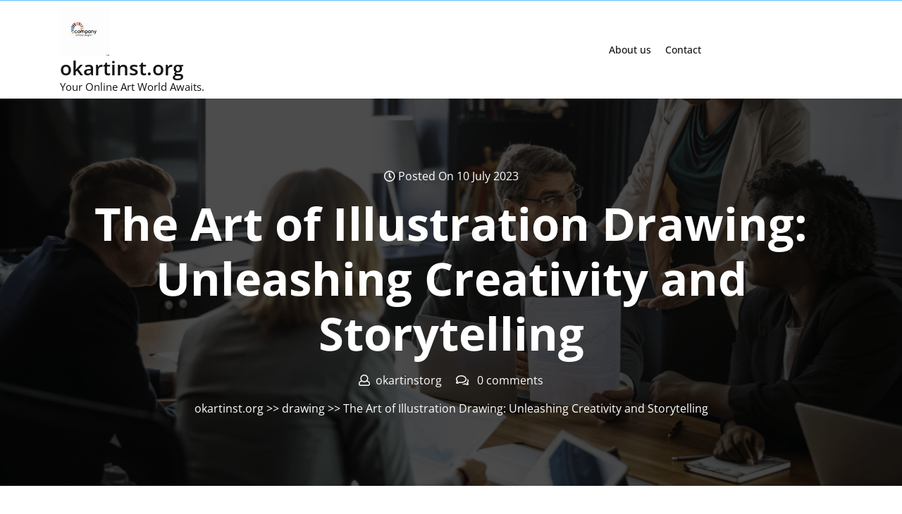

--- FILE ---
content_type: text/html; charset=UTF-8
request_url: https://okartinst.org/drawing/illustration-drawing/
body_size: 29847
content:

			
			
<!DOCTYPE html>
<html lang="en-US">
<head>

<meta http-equiv="Content-Type" content="text/html; charset=UTF-8" />
<meta name="viewport" content="width=device-width, initial-scale=1.0, maximum-scale=1.2, user-scalable=yes" />

<meta name='robots' content='index, follow, max-image-preview:large, max-snippet:-1, max-video-preview:-1' />

	<!-- This site is optimized with the Yoast SEO plugin v26.7 - https://yoast.com/wordpress/plugins/seo/ -->
	<title>The Art of Illustration Drawing: Unleashing Creativity and Storytelling - okartinst.org</title>
	<link rel="canonical" href="https://okartinst.org/uncategorized/illustration-drawing/" />
	<meta property="og:locale" content="en_US" />
	<meta property="og:type" content="article" />
	<meta property="og:title" content="The Art of Illustration Drawing: Unleashing Creativity and Storytelling - okartinst.org" />
	<meta property="og:description" content="Illustration Drawing: Unleash Your Creativity and Tell Stories with Art Art has always been a powerful medium for self-expression, and one form that captivates both artists and viewers alike is illustration drawing. Illustration drawing combines artistic skill with storytelling, allowing artists to communicate ideas, emotions, and narratives through visual imagery. Whether it&#8217;s in books, magazines, [&hellip;]" />
	<meta property="og:url" content="https://okartinst.org/uncategorized/illustration-drawing/" />
	<meta property="og:site_name" content="okartinst.org" />
	<meta property="article:published_time" content="2023-07-10T11:44:18+00:00" />
	<meta name="author" content="okartinstorg" />
	<meta name="twitter:card" content="summary_large_image" />
	<meta name="twitter:label1" content="Written by" />
	<meta name="twitter:data1" content="okartinstorg" />
	<meta name="twitter:label2" content="Est. reading time" />
	<meta name="twitter:data2" content="20 minutes" />
	<script type="application/ld+json" class="yoast-schema-graph">{"@context":"https://schema.org","@graph":[{"@type":"Article","@id":"https://okartinst.org/uncategorized/illustration-drawing/#article","isPartOf":{"@id":"https://okartinst.org/uncategorized/illustration-drawing/"},"author":{"name":"okartinstorg","@id":"https://okartinst.org/#/schema/person/6f8e35987ef27db2bf5a26d5c0bb03ac"},"headline":"The Art of Illustration Drawing: Unleashing Creativity and Storytelling","datePublished":"2023-07-10T11:44:18+00:00","mainEntityOfPage":{"@id":"https://okartinst.org/uncategorized/illustration-drawing/"},"wordCount":3947,"commentCount":0,"publisher":{"@id":"https://okartinst.org/#organization"},"image":{"@id":"https://okartinst.org/uncategorized/illustration-drawing/#primaryimage"},"thumbnailUrl":"https://i0.wp.com/okartinst.org/wp-content/uploads/2023/08/illustration-drawing-85.jpg?fit=202%2C249&ssl=1","keywords":["illustration drawing"],"articleSection":["drawing"],"inLanguage":"en-US","potentialAction":[{"@type":"CommentAction","name":"Comment","target":["https://okartinst.org/uncategorized/illustration-drawing/#respond"]}]},{"@type":"WebPage","@id":"https://okartinst.org/uncategorized/illustration-drawing/","url":"https://okartinst.org/uncategorized/illustration-drawing/","name":"The Art of Illustration Drawing: Unleashing Creativity and Storytelling - okartinst.org","isPartOf":{"@id":"https://okartinst.org/#website"},"primaryImageOfPage":{"@id":"https://okartinst.org/uncategorized/illustration-drawing/#primaryimage"},"image":{"@id":"https://okartinst.org/uncategorized/illustration-drawing/#primaryimage"},"thumbnailUrl":"https://i0.wp.com/okartinst.org/wp-content/uploads/2023/08/illustration-drawing-85.jpg?fit=202%2C249&ssl=1","datePublished":"2023-07-10T11:44:18+00:00","breadcrumb":{"@id":"https://okartinst.org/uncategorized/illustration-drawing/#breadcrumb"},"inLanguage":"en-US","potentialAction":[{"@type":"ReadAction","target":["https://okartinst.org/uncategorized/illustration-drawing/"]}]},{"@type":"ImageObject","inLanguage":"en-US","@id":"https://okartinst.org/uncategorized/illustration-drawing/#primaryimage","url":"https://i0.wp.com/okartinst.org/wp-content/uploads/2023/08/illustration-drawing-85.jpg?fit=202%2C249&ssl=1","contentUrl":"https://i0.wp.com/okartinst.org/wp-content/uploads/2023/08/illustration-drawing-85.jpg?fit=202%2C249&ssl=1","width":202,"height":249,"caption":"illustration drawing"},{"@type":"BreadcrumbList","@id":"https://okartinst.org/uncategorized/illustration-drawing/#breadcrumb","itemListElement":[{"@type":"ListItem","position":1,"name":"Home","item":"https://okartinst.org/"},{"@type":"ListItem","position":2,"name":"The Art of Illustration Drawing: Unleashing Creativity and Storytelling"}]},{"@type":"WebSite","@id":"https://okartinst.org/#website","url":"https://okartinst.org/","name":"okartinst.org","description":"Your Online Art World Awaits.","publisher":{"@id":"https://okartinst.org/#organization"},"potentialAction":[{"@type":"SearchAction","target":{"@type":"EntryPoint","urlTemplate":"https://okartinst.org/?s={search_term_string}"},"query-input":{"@type":"PropertyValueSpecification","valueRequired":true,"valueName":"search_term_string"}}],"inLanguage":"en-US"},{"@type":"Organization","@id":"https://okartinst.org/#organization","name":"okartinst.org","url":"https://okartinst.org/","logo":{"@type":"ImageObject","inLanguage":"en-US","@id":"https://okartinst.org/#/schema/logo/image/","url":"https://i0.wp.com/okartinst.org/wp-content/uploads/2024/07/sitelogo-1.webp?fit=70%2C70&ssl=1","contentUrl":"https://i0.wp.com/okartinst.org/wp-content/uploads/2024/07/sitelogo-1.webp?fit=70%2C70&ssl=1","width":70,"height":70,"caption":"okartinst.org"},"image":{"@id":"https://okartinst.org/#/schema/logo/image/"}},{"@type":"Person","@id":"https://okartinst.org/#/schema/person/6f8e35987ef27db2bf5a26d5c0bb03ac","name":"okartinstorg","image":{"@type":"ImageObject","inLanguage":"en-US","@id":"https://okartinst.org/#/schema/person/image/","url":"https://secure.gravatar.com/avatar/1aff09825781fe15948e92bd65d0b40705e6e666acf31dddd361177fbcfbfda9?s=96&d=mm&r=g","contentUrl":"https://secure.gravatar.com/avatar/1aff09825781fe15948e92bd65d0b40705e6e666acf31dddd361177fbcfbfda9?s=96&d=mm&r=g","caption":"okartinstorg"},"sameAs":["https://okartinst.org"],"url":"https://okartinst.org/author/okartinstorg/"}]}</script>
	<!-- / Yoast SEO plugin. -->


<link rel='dns-prefetch' href='//stats.wp.com' />
<link rel='preconnect' href='//i0.wp.com' />
<link rel='preconnect' href='//c0.wp.com' />
<link rel="alternate" type="application/rss+xml" title="okartinst.org &raquo; Feed" href="https://okartinst.org/feed/" />
<link rel="alternate" type="application/rss+xml" title="okartinst.org &raquo; Comments Feed" href="https://okartinst.org/comments/feed/" />
<link rel="alternate" type="application/rss+xml" title="okartinst.org &raquo; The Art of Illustration Drawing: Unleashing Creativity and Storytelling Comments Feed" href="https://okartinst.org/drawing/illustration-drawing/feed/" />
<link rel="alternate" title="oEmbed (JSON)" type="application/json+oembed" href="https://okartinst.org/wp-json/oembed/1.0/embed?url=https%3A%2F%2Fokartinst.org%2Fdrawing%2Fillustration-drawing%2F" />
<link rel="alternate" title="oEmbed (XML)" type="text/xml+oembed" href="https://okartinst.org/wp-json/oembed/1.0/embed?url=https%3A%2F%2Fokartinst.org%2Fdrawing%2Fillustration-drawing%2F&#038;format=xml" />
<style id='wp-img-auto-sizes-contain-inline-css' type='text/css'>
img:is([sizes=auto i],[sizes^="auto," i]){contain-intrinsic-size:3000px 1500px}
/*# sourceURL=wp-img-auto-sizes-contain-inline-css */
</style>
<style id='wp-emoji-styles-inline-css' type='text/css'>

	img.wp-smiley, img.emoji {
		display: inline !important;
		border: none !important;
		box-shadow: none !important;
		height: 1em !important;
		width: 1em !important;
		margin: 0 0.07em !important;
		vertical-align: -0.1em !important;
		background: none !important;
		padding: 0 !important;
	}
/*# sourceURL=wp-emoji-styles-inline-css */
</style>
<style id='wp-block-library-inline-css' type='text/css'>
:root{--wp-block-synced-color:#7a00df;--wp-block-synced-color--rgb:122,0,223;--wp-bound-block-color:var(--wp-block-synced-color);--wp-editor-canvas-background:#ddd;--wp-admin-theme-color:#007cba;--wp-admin-theme-color--rgb:0,124,186;--wp-admin-theme-color-darker-10:#006ba1;--wp-admin-theme-color-darker-10--rgb:0,107,160.5;--wp-admin-theme-color-darker-20:#005a87;--wp-admin-theme-color-darker-20--rgb:0,90,135;--wp-admin-border-width-focus:2px}@media (min-resolution:192dpi){:root{--wp-admin-border-width-focus:1.5px}}.wp-element-button{cursor:pointer}:root .has-very-light-gray-background-color{background-color:#eee}:root .has-very-dark-gray-background-color{background-color:#313131}:root .has-very-light-gray-color{color:#eee}:root .has-very-dark-gray-color{color:#313131}:root .has-vivid-green-cyan-to-vivid-cyan-blue-gradient-background{background:linear-gradient(135deg,#00d084,#0693e3)}:root .has-purple-crush-gradient-background{background:linear-gradient(135deg,#34e2e4,#4721fb 50%,#ab1dfe)}:root .has-hazy-dawn-gradient-background{background:linear-gradient(135deg,#faaca8,#dad0ec)}:root .has-subdued-olive-gradient-background{background:linear-gradient(135deg,#fafae1,#67a671)}:root .has-atomic-cream-gradient-background{background:linear-gradient(135deg,#fdd79a,#004a59)}:root .has-nightshade-gradient-background{background:linear-gradient(135deg,#330968,#31cdcf)}:root .has-midnight-gradient-background{background:linear-gradient(135deg,#020381,#2874fc)}:root{--wp--preset--font-size--normal:16px;--wp--preset--font-size--huge:42px}.has-regular-font-size{font-size:1em}.has-larger-font-size{font-size:2.625em}.has-normal-font-size{font-size:var(--wp--preset--font-size--normal)}.has-huge-font-size{font-size:var(--wp--preset--font-size--huge)}.has-text-align-center{text-align:center}.has-text-align-left{text-align:left}.has-text-align-right{text-align:right}.has-fit-text{white-space:nowrap!important}#end-resizable-editor-section{display:none}.aligncenter{clear:both}.items-justified-left{justify-content:flex-start}.items-justified-center{justify-content:center}.items-justified-right{justify-content:flex-end}.items-justified-space-between{justify-content:space-between}.screen-reader-text{border:0;clip-path:inset(50%);height:1px;margin:-1px;overflow:hidden;padding:0;position:absolute;width:1px;word-wrap:normal!important}.screen-reader-text:focus{background-color:#ddd;clip-path:none;color:#444;display:block;font-size:1em;height:auto;left:5px;line-height:normal;padding:15px 23px 14px;text-decoration:none;top:5px;width:auto;z-index:100000}html :where(.has-border-color){border-style:solid}html :where([style*=border-top-color]){border-top-style:solid}html :where([style*=border-right-color]){border-right-style:solid}html :where([style*=border-bottom-color]){border-bottom-style:solid}html :where([style*=border-left-color]){border-left-style:solid}html :where([style*=border-width]){border-style:solid}html :where([style*=border-top-width]){border-top-style:solid}html :where([style*=border-right-width]){border-right-style:solid}html :where([style*=border-bottom-width]){border-bottom-style:solid}html :where([style*=border-left-width]){border-left-style:solid}html :where(img[class*=wp-image-]){height:auto;max-width:100%}:where(figure){margin:0 0 1em}html :where(.is-position-sticky){--wp-admin--admin-bar--position-offset:var(--wp-admin--admin-bar--height,0px)}@media screen and (max-width:600px){html :where(.is-position-sticky){--wp-admin--admin-bar--position-offset:0px}}

/*# sourceURL=wp-block-library-inline-css */
</style><style id='wp-block-archives-inline-css' type='text/css'>
.wp-block-archives{box-sizing:border-box}.wp-block-archives-dropdown label{display:block}
/*# sourceURL=https://c0.wp.com/c/6.9/wp-includes/blocks/archives/style.min.css */
</style>
<style id='wp-block-categories-inline-css' type='text/css'>
.wp-block-categories{box-sizing:border-box}.wp-block-categories.alignleft{margin-right:2em}.wp-block-categories.alignright{margin-left:2em}.wp-block-categories.wp-block-categories-dropdown.aligncenter{text-align:center}.wp-block-categories .wp-block-categories__label{display:block;width:100%}
/*# sourceURL=https://c0.wp.com/c/6.9/wp-includes/blocks/categories/style.min.css */
</style>
<style id='wp-block-heading-inline-css' type='text/css'>
h1:where(.wp-block-heading).has-background,h2:where(.wp-block-heading).has-background,h3:where(.wp-block-heading).has-background,h4:where(.wp-block-heading).has-background,h5:where(.wp-block-heading).has-background,h6:where(.wp-block-heading).has-background{padding:1.25em 2.375em}h1.has-text-align-left[style*=writing-mode]:where([style*=vertical-lr]),h1.has-text-align-right[style*=writing-mode]:where([style*=vertical-rl]),h2.has-text-align-left[style*=writing-mode]:where([style*=vertical-lr]),h2.has-text-align-right[style*=writing-mode]:where([style*=vertical-rl]),h3.has-text-align-left[style*=writing-mode]:where([style*=vertical-lr]),h3.has-text-align-right[style*=writing-mode]:where([style*=vertical-rl]),h4.has-text-align-left[style*=writing-mode]:where([style*=vertical-lr]),h4.has-text-align-right[style*=writing-mode]:where([style*=vertical-rl]),h5.has-text-align-left[style*=writing-mode]:where([style*=vertical-lr]),h5.has-text-align-right[style*=writing-mode]:where([style*=vertical-rl]),h6.has-text-align-left[style*=writing-mode]:where([style*=vertical-lr]),h6.has-text-align-right[style*=writing-mode]:where([style*=vertical-rl]){rotate:180deg}
/*# sourceURL=https://c0.wp.com/c/6.9/wp-includes/blocks/heading/style.min.css */
</style>
<style id='wp-block-latest-comments-inline-css' type='text/css'>
ol.wp-block-latest-comments{box-sizing:border-box;margin-left:0}:where(.wp-block-latest-comments:not([style*=line-height] .wp-block-latest-comments__comment)){line-height:1.1}:where(.wp-block-latest-comments:not([style*=line-height] .wp-block-latest-comments__comment-excerpt p)){line-height:1.8}.has-dates :where(.wp-block-latest-comments:not([style*=line-height])),.has-excerpts :where(.wp-block-latest-comments:not([style*=line-height])){line-height:1.5}.wp-block-latest-comments .wp-block-latest-comments{padding-left:0}.wp-block-latest-comments__comment{list-style:none;margin-bottom:1em}.has-avatars .wp-block-latest-comments__comment{list-style:none;min-height:2.25em}.has-avatars .wp-block-latest-comments__comment .wp-block-latest-comments__comment-excerpt,.has-avatars .wp-block-latest-comments__comment .wp-block-latest-comments__comment-meta{margin-left:3.25em}.wp-block-latest-comments__comment-excerpt p{font-size:.875em;margin:.36em 0 1.4em}.wp-block-latest-comments__comment-date{display:block;font-size:.75em}.wp-block-latest-comments .avatar,.wp-block-latest-comments__comment-avatar{border-radius:1.5em;display:block;float:left;height:2.5em;margin-right:.75em;width:2.5em}.wp-block-latest-comments[class*=-font-size] a,.wp-block-latest-comments[style*=font-size] a{font-size:inherit}
/*# sourceURL=https://c0.wp.com/c/6.9/wp-includes/blocks/latest-comments/style.min.css */
</style>
<style id='wp-block-latest-posts-inline-css' type='text/css'>
.wp-block-latest-posts{box-sizing:border-box}.wp-block-latest-posts.alignleft{margin-right:2em}.wp-block-latest-posts.alignright{margin-left:2em}.wp-block-latest-posts.wp-block-latest-posts__list{list-style:none}.wp-block-latest-posts.wp-block-latest-posts__list li{clear:both;overflow-wrap:break-word}.wp-block-latest-posts.is-grid{display:flex;flex-wrap:wrap}.wp-block-latest-posts.is-grid li{margin:0 1.25em 1.25em 0;width:100%}@media (min-width:600px){.wp-block-latest-posts.columns-2 li{width:calc(50% - .625em)}.wp-block-latest-posts.columns-2 li:nth-child(2n){margin-right:0}.wp-block-latest-posts.columns-3 li{width:calc(33.33333% - .83333em)}.wp-block-latest-posts.columns-3 li:nth-child(3n){margin-right:0}.wp-block-latest-posts.columns-4 li{width:calc(25% - .9375em)}.wp-block-latest-posts.columns-4 li:nth-child(4n){margin-right:0}.wp-block-latest-posts.columns-5 li{width:calc(20% - 1em)}.wp-block-latest-posts.columns-5 li:nth-child(5n){margin-right:0}.wp-block-latest-posts.columns-6 li{width:calc(16.66667% - 1.04167em)}.wp-block-latest-posts.columns-6 li:nth-child(6n){margin-right:0}}:root :where(.wp-block-latest-posts.is-grid){padding:0}:root :where(.wp-block-latest-posts.wp-block-latest-posts__list){padding-left:0}.wp-block-latest-posts__post-author,.wp-block-latest-posts__post-date{display:block;font-size:.8125em}.wp-block-latest-posts__post-excerpt,.wp-block-latest-posts__post-full-content{margin-bottom:1em;margin-top:.5em}.wp-block-latest-posts__featured-image a{display:inline-block}.wp-block-latest-posts__featured-image img{height:auto;max-width:100%;width:auto}.wp-block-latest-posts__featured-image.alignleft{float:left;margin-right:1em}.wp-block-latest-posts__featured-image.alignright{float:right;margin-left:1em}.wp-block-latest-posts__featured-image.aligncenter{margin-bottom:1em;text-align:center}
/*# sourceURL=https://c0.wp.com/c/6.9/wp-includes/blocks/latest-posts/style.min.css */
</style>
<style id='wp-block-search-inline-css' type='text/css'>
.wp-block-search__button{margin-left:10px;word-break:normal}.wp-block-search__button.has-icon{line-height:0}.wp-block-search__button svg{height:1.25em;min-height:24px;min-width:24px;width:1.25em;fill:currentColor;vertical-align:text-bottom}:where(.wp-block-search__button){border:1px solid #ccc;padding:6px 10px}.wp-block-search__inside-wrapper{display:flex;flex:auto;flex-wrap:nowrap;max-width:100%}.wp-block-search__label{width:100%}.wp-block-search.wp-block-search__button-only .wp-block-search__button{box-sizing:border-box;display:flex;flex-shrink:0;justify-content:center;margin-left:0;max-width:100%}.wp-block-search.wp-block-search__button-only .wp-block-search__inside-wrapper{min-width:0!important;transition-property:width}.wp-block-search.wp-block-search__button-only .wp-block-search__input{flex-basis:100%;transition-duration:.3s}.wp-block-search.wp-block-search__button-only.wp-block-search__searchfield-hidden,.wp-block-search.wp-block-search__button-only.wp-block-search__searchfield-hidden .wp-block-search__inside-wrapper{overflow:hidden}.wp-block-search.wp-block-search__button-only.wp-block-search__searchfield-hidden .wp-block-search__input{border-left-width:0!important;border-right-width:0!important;flex-basis:0;flex-grow:0;margin:0;min-width:0!important;padding-left:0!important;padding-right:0!important;width:0!important}:where(.wp-block-search__input){appearance:none;border:1px solid #949494;flex-grow:1;font-family:inherit;font-size:inherit;font-style:inherit;font-weight:inherit;letter-spacing:inherit;line-height:inherit;margin-left:0;margin-right:0;min-width:3rem;padding:8px;text-decoration:unset!important;text-transform:inherit}:where(.wp-block-search__button-inside .wp-block-search__inside-wrapper){background-color:#fff;border:1px solid #949494;box-sizing:border-box;padding:4px}:where(.wp-block-search__button-inside .wp-block-search__inside-wrapper) .wp-block-search__input{border:none;border-radius:0;padding:0 4px}:where(.wp-block-search__button-inside .wp-block-search__inside-wrapper) .wp-block-search__input:focus{outline:none}:where(.wp-block-search__button-inside .wp-block-search__inside-wrapper) :where(.wp-block-search__button){padding:4px 8px}.wp-block-search.aligncenter .wp-block-search__inside-wrapper{margin:auto}.wp-block[data-align=right] .wp-block-search.wp-block-search__button-only .wp-block-search__inside-wrapper{float:right}
/*# sourceURL=https://c0.wp.com/c/6.9/wp-includes/blocks/search/style.min.css */
</style>
<style id='wp-block-search-theme-inline-css' type='text/css'>
.wp-block-search .wp-block-search__label{font-weight:700}.wp-block-search__button{border:1px solid #ccc;padding:.375em .625em}
/*# sourceURL=https://c0.wp.com/c/6.9/wp-includes/blocks/search/theme.min.css */
</style>
<style id='wp-block-group-inline-css' type='text/css'>
.wp-block-group{box-sizing:border-box}:where(.wp-block-group.wp-block-group-is-layout-constrained){position:relative}
/*# sourceURL=https://c0.wp.com/c/6.9/wp-includes/blocks/group/style.min.css */
</style>
<style id='wp-block-group-theme-inline-css' type='text/css'>
:where(.wp-block-group.has-background){padding:1.25em 2.375em}
/*# sourceURL=https://c0.wp.com/c/6.9/wp-includes/blocks/group/theme.min.css */
</style>
<style id='global-styles-inline-css' type='text/css'>
:root{--wp--preset--aspect-ratio--square: 1;--wp--preset--aspect-ratio--4-3: 4/3;--wp--preset--aspect-ratio--3-4: 3/4;--wp--preset--aspect-ratio--3-2: 3/2;--wp--preset--aspect-ratio--2-3: 2/3;--wp--preset--aspect-ratio--16-9: 16/9;--wp--preset--aspect-ratio--9-16: 9/16;--wp--preset--color--black: #000000;--wp--preset--color--cyan-bluish-gray: #abb8c3;--wp--preset--color--white: #ffffff;--wp--preset--color--pale-pink: #f78da7;--wp--preset--color--vivid-red: #cf2e2e;--wp--preset--color--luminous-vivid-orange: #ff6900;--wp--preset--color--luminous-vivid-amber: #fcb900;--wp--preset--color--light-green-cyan: #7bdcb5;--wp--preset--color--vivid-green-cyan: #00d084;--wp--preset--color--pale-cyan-blue: #8ed1fc;--wp--preset--color--vivid-cyan-blue: #0693e3;--wp--preset--color--vivid-purple: #9b51e0;--wp--preset--gradient--vivid-cyan-blue-to-vivid-purple: linear-gradient(135deg,rgb(6,147,227) 0%,rgb(155,81,224) 100%);--wp--preset--gradient--light-green-cyan-to-vivid-green-cyan: linear-gradient(135deg,rgb(122,220,180) 0%,rgb(0,208,130) 100%);--wp--preset--gradient--luminous-vivid-amber-to-luminous-vivid-orange: linear-gradient(135deg,rgb(252,185,0) 0%,rgb(255,105,0) 100%);--wp--preset--gradient--luminous-vivid-orange-to-vivid-red: linear-gradient(135deg,rgb(255,105,0) 0%,rgb(207,46,46) 100%);--wp--preset--gradient--very-light-gray-to-cyan-bluish-gray: linear-gradient(135deg,rgb(238,238,238) 0%,rgb(169,184,195) 100%);--wp--preset--gradient--cool-to-warm-spectrum: linear-gradient(135deg,rgb(74,234,220) 0%,rgb(151,120,209) 20%,rgb(207,42,186) 40%,rgb(238,44,130) 60%,rgb(251,105,98) 80%,rgb(254,248,76) 100%);--wp--preset--gradient--blush-light-purple: linear-gradient(135deg,rgb(255,206,236) 0%,rgb(152,150,240) 100%);--wp--preset--gradient--blush-bordeaux: linear-gradient(135deg,rgb(254,205,165) 0%,rgb(254,45,45) 50%,rgb(107,0,62) 100%);--wp--preset--gradient--luminous-dusk: linear-gradient(135deg,rgb(255,203,112) 0%,rgb(199,81,192) 50%,rgb(65,88,208) 100%);--wp--preset--gradient--pale-ocean: linear-gradient(135deg,rgb(255,245,203) 0%,rgb(182,227,212) 50%,rgb(51,167,181) 100%);--wp--preset--gradient--electric-grass: linear-gradient(135deg,rgb(202,248,128) 0%,rgb(113,206,126) 100%);--wp--preset--gradient--midnight: linear-gradient(135deg,rgb(2,3,129) 0%,rgb(40,116,252) 100%);--wp--preset--font-size--small: 13px;--wp--preset--font-size--medium: 20px;--wp--preset--font-size--large: 36px;--wp--preset--font-size--x-large: 42px;--wp--preset--spacing--20: 0.44rem;--wp--preset--spacing--30: 0.67rem;--wp--preset--spacing--40: 1rem;--wp--preset--spacing--50: 1.5rem;--wp--preset--spacing--60: 2.25rem;--wp--preset--spacing--70: 3.38rem;--wp--preset--spacing--80: 5.06rem;--wp--preset--shadow--natural: 6px 6px 9px rgba(0, 0, 0, 0.2);--wp--preset--shadow--deep: 12px 12px 50px rgba(0, 0, 0, 0.4);--wp--preset--shadow--sharp: 6px 6px 0px rgba(0, 0, 0, 0.2);--wp--preset--shadow--outlined: 6px 6px 0px -3px rgb(255, 255, 255), 6px 6px rgb(0, 0, 0);--wp--preset--shadow--crisp: 6px 6px 0px rgb(0, 0, 0);}:where(.is-layout-flex){gap: 0.5em;}:where(.is-layout-grid){gap: 0.5em;}body .is-layout-flex{display: flex;}.is-layout-flex{flex-wrap: wrap;align-items: center;}.is-layout-flex > :is(*, div){margin: 0;}body .is-layout-grid{display: grid;}.is-layout-grid > :is(*, div){margin: 0;}:where(.wp-block-columns.is-layout-flex){gap: 2em;}:where(.wp-block-columns.is-layout-grid){gap: 2em;}:where(.wp-block-post-template.is-layout-flex){gap: 1.25em;}:where(.wp-block-post-template.is-layout-grid){gap: 1.25em;}.has-black-color{color: var(--wp--preset--color--black) !important;}.has-cyan-bluish-gray-color{color: var(--wp--preset--color--cyan-bluish-gray) !important;}.has-white-color{color: var(--wp--preset--color--white) !important;}.has-pale-pink-color{color: var(--wp--preset--color--pale-pink) !important;}.has-vivid-red-color{color: var(--wp--preset--color--vivid-red) !important;}.has-luminous-vivid-orange-color{color: var(--wp--preset--color--luminous-vivid-orange) !important;}.has-luminous-vivid-amber-color{color: var(--wp--preset--color--luminous-vivid-amber) !important;}.has-light-green-cyan-color{color: var(--wp--preset--color--light-green-cyan) !important;}.has-vivid-green-cyan-color{color: var(--wp--preset--color--vivid-green-cyan) !important;}.has-pale-cyan-blue-color{color: var(--wp--preset--color--pale-cyan-blue) !important;}.has-vivid-cyan-blue-color{color: var(--wp--preset--color--vivid-cyan-blue) !important;}.has-vivid-purple-color{color: var(--wp--preset--color--vivid-purple) !important;}.has-black-background-color{background-color: var(--wp--preset--color--black) !important;}.has-cyan-bluish-gray-background-color{background-color: var(--wp--preset--color--cyan-bluish-gray) !important;}.has-white-background-color{background-color: var(--wp--preset--color--white) !important;}.has-pale-pink-background-color{background-color: var(--wp--preset--color--pale-pink) !important;}.has-vivid-red-background-color{background-color: var(--wp--preset--color--vivid-red) !important;}.has-luminous-vivid-orange-background-color{background-color: var(--wp--preset--color--luminous-vivid-orange) !important;}.has-luminous-vivid-amber-background-color{background-color: var(--wp--preset--color--luminous-vivid-amber) !important;}.has-light-green-cyan-background-color{background-color: var(--wp--preset--color--light-green-cyan) !important;}.has-vivid-green-cyan-background-color{background-color: var(--wp--preset--color--vivid-green-cyan) !important;}.has-pale-cyan-blue-background-color{background-color: var(--wp--preset--color--pale-cyan-blue) !important;}.has-vivid-cyan-blue-background-color{background-color: var(--wp--preset--color--vivid-cyan-blue) !important;}.has-vivid-purple-background-color{background-color: var(--wp--preset--color--vivid-purple) !important;}.has-black-border-color{border-color: var(--wp--preset--color--black) !important;}.has-cyan-bluish-gray-border-color{border-color: var(--wp--preset--color--cyan-bluish-gray) !important;}.has-white-border-color{border-color: var(--wp--preset--color--white) !important;}.has-pale-pink-border-color{border-color: var(--wp--preset--color--pale-pink) !important;}.has-vivid-red-border-color{border-color: var(--wp--preset--color--vivid-red) !important;}.has-luminous-vivid-orange-border-color{border-color: var(--wp--preset--color--luminous-vivid-orange) !important;}.has-luminous-vivid-amber-border-color{border-color: var(--wp--preset--color--luminous-vivid-amber) !important;}.has-light-green-cyan-border-color{border-color: var(--wp--preset--color--light-green-cyan) !important;}.has-vivid-green-cyan-border-color{border-color: var(--wp--preset--color--vivid-green-cyan) !important;}.has-pale-cyan-blue-border-color{border-color: var(--wp--preset--color--pale-cyan-blue) !important;}.has-vivid-cyan-blue-border-color{border-color: var(--wp--preset--color--vivid-cyan-blue) !important;}.has-vivid-purple-border-color{border-color: var(--wp--preset--color--vivid-purple) !important;}.has-vivid-cyan-blue-to-vivid-purple-gradient-background{background: var(--wp--preset--gradient--vivid-cyan-blue-to-vivid-purple) !important;}.has-light-green-cyan-to-vivid-green-cyan-gradient-background{background: var(--wp--preset--gradient--light-green-cyan-to-vivid-green-cyan) !important;}.has-luminous-vivid-amber-to-luminous-vivid-orange-gradient-background{background: var(--wp--preset--gradient--luminous-vivid-amber-to-luminous-vivid-orange) !important;}.has-luminous-vivid-orange-to-vivid-red-gradient-background{background: var(--wp--preset--gradient--luminous-vivid-orange-to-vivid-red) !important;}.has-very-light-gray-to-cyan-bluish-gray-gradient-background{background: var(--wp--preset--gradient--very-light-gray-to-cyan-bluish-gray) !important;}.has-cool-to-warm-spectrum-gradient-background{background: var(--wp--preset--gradient--cool-to-warm-spectrum) !important;}.has-blush-light-purple-gradient-background{background: var(--wp--preset--gradient--blush-light-purple) !important;}.has-blush-bordeaux-gradient-background{background: var(--wp--preset--gradient--blush-bordeaux) !important;}.has-luminous-dusk-gradient-background{background: var(--wp--preset--gradient--luminous-dusk) !important;}.has-pale-ocean-gradient-background{background: var(--wp--preset--gradient--pale-ocean) !important;}.has-electric-grass-gradient-background{background: var(--wp--preset--gradient--electric-grass) !important;}.has-midnight-gradient-background{background: var(--wp--preset--gradient--midnight) !important;}.has-small-font-size{font-size: var(--wp--preset--font-size--small) !important;}.has-medium-font-size{font-size: var(--wp--preset--font-size--medium) !important;}.has-large-font-size{font-size: var(--wp--preset--font-size--large) !important;}.has-x-large-font-size{font-size: var(--wp--preset--font-size--x-large) !important;}
/*# sourceURL=global-styles-inline-css */
</style>

<style id='classic-theme-styles-inline-css' type='text/css'>
/*! This file is auto-generated */
.wp-block-button__link{color:#fff;background-color:#32373c;border-radius:9999px;box-shadow:none;text-decoration:none;padding:calc(.667em + 2px) calc(1.333em + 2px);font-size:1.125em}.wp-block-file__button{background:#32373c;color:#fff;text-decoration:none}
/*# sourceURL=/wp-includes/css/classic-themes.min.css */
</style>
<link rel='stylesheet' id='cptch_stylesheet-css' href='https://okartinst.org/wp-content/plugins/captcha-bws/css/front_end_style.css?ver=5.2.7' type='text/css' media='all' />
<link rel='stylesheet' id='dashicons-css' href='https://c0.wp.com/c/6.9/wp-includes/css/dashicons.min.css' type='text/css' media='all' />
<link rel='stylesheet' id='cptch_desktop_style-css' href='https://okartinst.org/wp-content/plugins/captcha-bws/css/desktop_style.css?ver=5.2.7' type='text/css' media='all' />
<link rel='stylesheet' id='opensans-css' href='https://okartinst.org/wp-content/fonts/689356b86a5de21be0917939f2ad9ccb.css?ver=1.0' type='text/css' media='all' />
<link rel='stylesheet' id='bootstrap-css-css' href='https://okartinst.org/wp-content/themes/business-directory-elementor/assets/css/bootstrap.css?ver=4.5.0' type='text/css' media='all' />
<link rel='stylesheet' id='fontawesome-css-css' href='https://okartinst.org/wp-content/themes/business-directory-elementor/assets/css/fontawesome-all.css?ver=4.5.0' type='text/css' media='all' />
<link rel='stylesheet' id='business-directory-elementor-style-css' href='https://okartinst.org/wp-content/themes/business-directory-elementor/style.css?ver=6.9' type='text/css' media='all' />
<style id='business-directory-elementor-style-inline-css' type='text/css'>

				.header-image-box{
					background-image: url(https://okartinst.org/wp-content/themes/business-directory-elementor/assets/images/default-image.png) !important;
					-webkit-background-size: cover !important;
					-moz-background-size: cover !important;
					-o-background-size: cover !important;
					background-size: cover !important;
					height: 550px;
				    display: flex;
				    align-items: center;
				}
/*# sourceURL=business-directory-elementor-style-inline-css */
</style>
<link rel='stylesheet' id='business-directory-elementor-responsive-css-css' href='https://okartinst.org/wp-content/themes/business-directory-elementor/assets/css/responsive.css?ver=2.3.4' type='text/css' media='all' />
<script type="text/javascript" src="https://c0.wp.com/c/6.9/wp-includes/js/jquery/jquery.min.js" id="jquery-core-js"></script>
<script type="text/javascript" src="https://c0.wp.com/c/6.9/wp-includes/js/jquery/jquery-migrate.min.js" id="jquery-migrate-js"></script>
<link rel="https://api.w.org/" href="https://okartinst.org/wp-json/" /><link rel="alternate" title="JSON" type="application/json" href="https://okartinst.org/wp-json/wp/v2/posts/351" /><link rel="EditURI" type="application/rsd+xml" title="RSD" href="https://okartinst.org/xmlrpc.php?rsd" />
<meta name="generator" content="WordPress 6.9" />
<link rel='shortlink' href='https://okartinst.org/?p=351' />
	<style>img#wpstats{display:none}</style>
			<style>
		#main-menu a,#main-menu ul li a,#main-menu li a{
			text-transform: ;
		}
		#main-menu a,#main-menu ul li a,#main-menu li a{
				font-size: ;
		}
		#main-menu a,#main-menu ul li a,#main-menu li a{
				color: ;
		}
		#main-menu a:hover, #main-menu ul li a:hover, #main-menu li:hover > a,#main-menu a:focus,#main-menu li.focus > a,#main-menu ul li.current-menu-item > a,#main-menu ul li.current_page_item > a,#main-menu ul li.current-menu-parent > a,#main-menu ul li.current_page_ancestor > a,#main-menu ul li.current-menu-ancestor > a{
				color: #54c0ff;
		}
        #main-menu ul.children li a:hover, #main-menu ul.sub-menu li a:hover{
			background: #54c0ff;
		}
		#main-menu ul.children li a,#main-menu ul.sub-menu li a{
				color: #121212;
		}
		#main-menu ul.children li a:hover,#main-menu ul.sub-menu li a:hover{
				color: #fff;
		}
		.post-img img {
			border-radius: ;
		}
	</style>
	<link rel="icon" href="https://i0.wp.com/okartinst.org/wp-content/uploads/2024/07/siteicon-1.webp?fit=32%2C32&#038;ssl=1" sizes="32x32" />
<link rel="icon" href="https://i0.wp.com/okartinst.org/wp-content/uploads/2024/07/siteicon-1.webp?fit=192%2C192&#038;ssl=1" sizes="192x192" />
<link rel="apple-touch-icon" href="https://i0.wp.com/okartinst.org/wp-content/uploads/2024/07/siteicon-1.webp?fit=180%2C180&#038;ssl=1" />
<meta name="msapplication-TileImage" content="https://i0.wp.com/okartinst.org/wp-content/uploads/2024/07/siteicon-1.webp?fit=270%2C270&#038;ssl=1" />

</head>

<body class="wp-singular post-template-default single single-post postid-351 single-format-standard wp-custom-logo wp-embed-responsive wp-theme-business-directory-elementor">



<a class="skip-link screen-reader-text" href="#content">Skip to content</a>

<div class="topheader">
	<div class="container">
		<div class="row">
			<div class="col-lg-9 col-md-9 col-sm-9 text-md-left text-center align-self-center">
															</div>
			<div class="col-lg-3 col-md-3 col-sm-3 align-self-center">
								<div class="social-links text-center text-md-right">
									</div>
			</div>
		</div>
	</div>
</div>

<header id="site-navigation" class="header text-center text-md-left py-2 close-sticky  ">
	<div class="container">
		<div class="row">
			<div class="col-lg-3 col-md-3 col-sm-4 align-self-center">
				<div class="logo">
		    		<div class="logo-image">
		    			<a href="https://okartinst.org/" class="custom-logo-link" rel="home"><img width="70" height="70" src="https://i0.wp.com/okartinst.org/wp-content/uploads/2024/07/sitelogo-1.webp?fit=70%2C70&amp;ssl=1" class="custom-logo" alt="sitelogo" decoding="async" /></a>			    	</div>
						<div class="logo-content">
				    	<a href="https://okartinst.org/" title="okartinst.org">okartinst.org</a><span>Your Online Art World Awaits.</span>					</div>
				</div>
		   	</div>
			<div class="col-lg-7 col-md-7 col-sm-4 align-self-center">
									<button class="menu-toggle my-3 py-2 px-3" aria-controls="top-menu" aria-expanded="false" type="button">
						<span aria-hidden="true">Menu</span>
					</button>
					<nav id="main-menu" class="close-panal">
						<ul id="menu-primary-menu" class="menu"><li id="menu-item-16" class="menu-item menu-item-type-post_type menu-item-object-page menu-item-16"><a href="https://okartinst.org/about/">About us</a></li>
<li id="menu-item-35" class="menu-item menu-item-type-post_type menu-item-object-page menu-item-35"><a href="https://okartinst.org/contact/">Contact</a></li>
</ul>						<button class="close-menu my-2 p-2" type="button">
							<span aria-hidden="true"><i class="fa fa-times"></i></span>
						</button>
					</nav>
							</div>
			<div class="col-lg-2 col-md-2 col-sm-4 align-self-center">
						   	</div>
	   	</div>
	</div>
</header>
<div class="header-image-box text-center">
  <div class="container">
    <div class="headerimgbox-meta">
      <span><i class="far fa-clock"></i> Posted On 10 July 2023</span>
    </div>
    <h1 class="my-3">The Art of Illustration Drawing: Unleashing Creativity and Storytelling</h1>
    <div class="headerimgbox-meta">
              <span><i class="far fa-user mr-2"></i>okartinstorg</span>
            <span class="ml-3"><i class="far fa-comments mr-2"></i> 0 comments</span>
    </div>
    <div class="crumb-box mt-3">
      <a href="https://okartinst.org">okartinst.org</a> >> <a href="https://okartinst.org/category/drawing/" rel="category tag">drawing</a> >> The Art of Illustration Drawing: Unleashing Creativity and Storytelling    </div>
  </div>
</div>

<div id="content" class="mt-5">
  <div class="container">
    <div class="row">
      <div class="col-lg-8 col-md-8">
        <div id="post-351" class="post-single mb-4 post-351 post type-post status-publish format-standard has-post-thumbnail hentry category-drawing tag-illustration-drawing">
      <div class="post-thumbnail post-img">
      <img width="202" height="249" src="https://okartinst.org/wp-content/uploads/2023/08/illustration-drawing-85.jpg" class="attachment- size- wp-post-image" alt="illustration drawing" decoding="async" fetchpriority="high" />    </div>
    <div class="post-info my-2">
          <span class="entry-date"><i class="fa fa-calendar"></i> <a href="https://okartinst.org/2023/07/10/">10 July 2023<span class="screen-reader-text">10 July 2023</span></a></span>
              <span class="entry-author"><i class="fa fa-user"></i> <a href="https://okartinst.org/author/okartinstorg/">okartinstorg<span class="screen-reader-text">okartinstorg</span></a></span>
              <i class="fas fa-comments"></i><span class="entry-comments ml-2">0 Comments</span>
    	</div>
  <div class="post-content">
    <p>
Illustration Drawing: Unleash Your Creativity and Tell Stories with Art
</p>
</p>
<p>
Art has always been a powerful medium for self-expression, and one form that captivates both artists and viewers alike is illustration drawing. Illustration drawing combines artistic skill with storytelling, allowing artists to communicate ideas, emotions, and narratives through visual imagery. Whether it&#8217;s in books, magazines, advertisements, or online platforms, illustrations have the ability to capture our attention and evoke a wide range of emotions.
</p>
</p>
<p>
Illustration drawing is not limited to any specific style or technique. Artists can explore various mediums such as pen and ink, watercolors, digital tools, or even a combination of traditional and digital methods. This versatility allows artists to find their unique voice and create captivating visuals that resonate with their intended audience.
</p>
</p>
<p>
One of the key aspects of illustration drawing is its ability to tell stories. Illustrations have the power to convey complex narratives in a single image or a series of interconnected visuals. From children&#8217;s books to editorial illustrations, each artwork tells a story that engages the viewer&#8217;s imagination and invites them into a world created by the artist.
</p>
</p>
<p>
The process of creating an illustration involves more than just putting pen to paper or stylus to tablet. It begins with brainstorming ideas and conceptualizing the message or story that the artist wants to convey. Research plays an important role as well &#8211; understanding the subject matter helps artists create accurate representations while adding their unique artistic flair.
</p>
</p>
<p>
Once the initial concept is developed, artists move on to sketching and refining their ideas. This stage allows for experimentation with composition, perspective, lighting, and other elements that contribute to the overall visual impact of the artwork. Artists carefully choose colors or tones that enhance the mood they want to evoke in their illustrations.
</p>
</p>
<p>
With technology playing an increasingly significant role in art creation, many illustrators have embraced digital tools such as graphic tablets or software like Adobe Illustrator or Procreate. These tools offer endless possibilities for artists to experiment, edit, and enhance their illustrations. However, traditional mediums still hold a special place in the world of illustration drawing, with artists using techniques like ink washes or watercolor to achieve unique and expressive effects.
</p>
</p>
<p>
Illustration drawing is not just about creating aesthetically pleasing images; it is about connecting with viewers on an emotional level. Illustrations have the power to evoke nostalgia, spark curiosity, convey messages, or simply bring joy through their visual storytelling. They can transport us to different worlds, introduce us to intriguing characters, or shed light on important social issues.
</p>
</p>
<p>
Whether you are an aspiring illustrator or someone who appreciates the beauty of illustrations, exploring the world of illustration drawing can be a rewarding journey. It allows you to unleash your creativity and share your unique perspective with others. So grab a pen, a tablet, or your favorite art supplies and start telling stories through the captivating art form of illustration drawing. Let your imagination run wild and see where it takes you!
</p>
<p>&nbsp;</p>
<h2> 8 Frequently Asked Questions About Illustration Drawing: A Comprehensive Guide </h2>
<ol>
<li><a href='#what-tools-do-i-need-to-get-started-with-illustration-drawing'> What tools do I need to get started with illustration drawing? </a></li>
<li><a href='#how-do-i-create-a-good-composition-for-an-illustration-drawing'> How do I create a good composition for an illustration drawing? </a></li>
<li><a href='#what-is-the-best-way-to-practice-illustration-drawing'> What is the best way to practice illustration drawing? </a></li>
<li><a href='#what-techniques-should-i-use-when-creating-an-illustration-drawing'> What techniques should I use when creating an illustration drawing? </a></li>
<li><a href='#how-can-i-improve-my-illustration-drawing-skills'> How can I improve my illustration drawing skills? </a></li>
<li><a href='#what-are-the-different-styles-of-illustration-drawing'> What are the different styles of illustration drawing? </a></li>
<li><a href='#how-do-i-choose-the-right-colors-for-my-illustrations-drawings'> How do I choose the right colors for my illustrations drawings? </a></li>
<li><a href='#what-are-some-tips-and-tricks-for-creating-successful-illustrations-drawings'> What are some tips and tricks for creating successful illustrations drawings? </a></li>
</ol>
<h3 id='what-tools-do-i-need-to-get-started-with-illustration-drawing'>
What tools do I need to get started with illustration drawing?<br />
</h3>
<p>
To get started with illustration drawing, you don&#8217;t need a vast array of tools. Here are some essential tools that will help you embark on your illustration journey:
</p>
</p>
<ol>
<li>Pencils: A set of high-quality pencils is a must-have for sketching and initial drawing. Look for a range of hardness (H) and softness (B) to give you versatility in creating different line weights and textures.</li>
<li>Paper: Choose a sketchbook or drawing pad with paper suitable for your preferred medium. Smooth paper works well for pen and ink, while textured paper can add depth to pencil or charcoal drawings.</li>
<li>Erasers: Have both a kneaded eraser (which can be shaped and molded) and a vinyl eraser (for more precise erasing) to correct mistakes or make adjustments to your drawings.</li>
<li>Pens: Invest in a set of fine-line pens with different nib sizes, such as Micron pens or technical pens, for adding details and creating clean, consistent lines in your illustrations.</li>
<li>Brushes: If you plan on using watercolors or ink washes, have a variety of brushes in different sizes and shapes to achieve various effects and control the flow of the medium.</li>
<li>Ink: Whether it&#8217;s India ink or waterproof drawing ink, having a bottle of ink allows you to experiment with different techniques like dip pen drawing or ink washes.</li>
<li>Watercolors or Markers: Depending on your preference, choose either watercolor paints or markers to add color to your illustrations. Watercolor pans or tubes are great for traditional painting techniques, while markers offer convenience and vibrant colors.</li>
<li>Digital Tools: If you&#8217;re interested in digital illustration, invest in a graphic tablet that connects to your computer along with software like Adobe Illustrator or Procreate. This setup allows you to create digital illustrations using brushes, layers, and other digital tools.</li>
</ol>
<p>
Remember that these tools are just starting points, and as you progress in your illustration journey, you may explore additional mediums and tools that suit your style and preferences. Experimentation and practice are key to finding the tools that work best for you and help you bring your artistic vision to life.
</p>
<h3 id='how-do-i-create-a-good-composition-for-an-illustration-drawing'>
How do I create a good composition for an illustration drawing?<br />
</h3>
<p>
Creating a good composition for an illustration drawing is essential to effectively convey your message or tell your story. Here are some tips to help you create a strong composition:
</p>
</p>
<ol>
<li>Define your focal point: Determine what the main subject or element of your illustration will be. This will be the focal point that draws the viewer&#8217;s attention. Place it strategically within the composition to create visual interest and guide the viewer&#8217;s eye.</li>
<li>Rule of thirds: Divide your canvas or paper into a grid of nine equal parts using two horizontal and two vertical lines, creating intersecting points. Positioning key elements along these lines or at the intersection points can create a visually balanced and pleasing composition.</li>
<li>Consider balance: Achieve balance in your illustration by distributing visual weight evenly across the composition. Balance can be achieved through symmetrical or asymmetrical arrangements of elements, depending on the desired effect. Experiment with different placements until you find a balance that works for your illustration.</li>
<li>Use leading lines: Incorporate lines or shapes that lead the viewer&#8217;s eye towards the focal point or important elements within your illustration. These lines can be actual objects, such as roads or rivers, or implied lines created by the arrangement of other elements.</li>
<li>Create depth: Use techniques like overlapping, size variation, and atmospheric perspective to create a sense of depth in your illustration. This helps establish spatial relationships between objects and adds visual interest.</li>
<li>Consider negative space: Negative space refers to the empty areas around and between objects in an illustration. Utilize negative space strategically to enhance the overall composition and give breathing room to important elements.</li>
<li>Experiment with different perspectives: Play with different angles and viewpoints to add dynamism and visual interest to your composition. Explore bird&#8217;s-eye view, worm&#8217;s-eye view, or unusual angles to create unique compositions that capture attention.</li>
<li>Pay attention to scale and proportion: Ensure that objects within your illustration are proportionate to each other and the overall composition. This helps create a sense of realism and balance.</li>
<li>Use color and value strategically: Colors and values can greatly impact the mood and atmosphere of your illustration. Consider how different color palettes or variations in light and dark areas can enhance the composition and evoke specific emotions.</li>
<li>Seek feedback: Don&#8217;t hesitate to seek feedback from others, such as fellow artists or mentors. They can offer valuable insights on how to improve your composition or suggest alternative approaches that you may not have considered.</li>
</ol>
<p>
Remember, creating a good composition is a skill that develops with practice. Experiment, explore different techniques, and trust your instincts as you refine your abilities in creating well-composed illustration drawings.
</p>
<h3 id='what-is-the-best-way-to-practice-illustration-drawing'>
What is the best way to practice illustration drawing?<br />
</h3>
<p>
The best way to practice illustration drawing is to establish a regular drawing routine and explore a variety of techniques and subjects. Here are some tips to help you improve your skills:
</p>
</p>
<ol>
<li>Start with the basics: Begin by mastering the fundamental principles of drawing, such as understanding shapes, proportions, perspective, shading, and composition. These foundational skills will provide a strong base for your illustrations.</li>
<li>Draw from observation: Practice drawing from real-life objects or references. This helps you develop your observational skills and trains you to capture accurate details and proportions. Start with simple objects and gradually work your way up to more complex subjects.</li>
<li>Experiment with different mediums: Try out various drawing materials like pencils, pens, markers, ink, watercolors, or digital tools. Each medium offers unique characteristics and effects that can enhance your illustrations. Experimenting with different tools will help you find the ones that resonate with your style.</li>
<li>Study other artists: Look for inspiration in the works of established illustrators whose style or subject matter interests you. Analyze their techniques, use of color, composition, and storytelling methods. This study will broaden your understanding of illustration and inspire new ideas for your own artwork.</li>
<li>Keep a sketchbook: Carry a sketchbook wherever you go and make it a habit to sketch regularly. Use it as a visual journal to capture ideas, observations, or quick studies whenever inspiration strikes. Sketching regularly helps improve hand-eye coordination and allows for experimentation without the pressure of creating finished pieces.</li>
<li>Seek feedback: Share your work with fellow artists or join online communities where you can receive constructive feedback on your illustrations. Engaging in critique sessions or participating in art challenges can provide valuable insights and help you identify areas for improvement.</li>
<li>Set goals and projects: Challenge yourself by setting specific goals or projects that push you outside of your comfort zone. It could be illustrating a series of characters, creating a narrative sequence, or exploring different styles. Working towards specific objectives will help you stay focused and motivated.</li>
<li>Learn from tutorials and resources: Take advantage of the vast array of online tutorials, courses, books, and workshops available on illustration drawing. These resources can provide valuable insights into techniques, processes, and industry tips shared by experienced artists.</li>
<li>Practice regularly: Consistency is key to improving your skills. Dedicate regular time to practice drawing, even if it&#8217;s just a few minutes each day. Building a habit of consistent practice will yield significant progress over time.</li>
<li>Enjoy the process: Remember to have fun and enjoy the journey of learning illustration drawing. Embrace experimentation, embrace mistakes as learning opportunities, and allow your unique style to develop naturally.</li>
</ol>
<p>
By incorporating these practices into your routine and staying committed to continuous learning, you can steadily enhance your illustration drawing skills and develop a personal style that reflects your artistic vision.
</p>
<h3 id='what-techniques-should-i-use-when-creating-an-illustration-drawing'>
What techniques should I use when creating an illustration drawing?<br />
</h3>
<p>
When creating an illustration drawing, there are various techniques you can use to enhance your artwork and bring your ideas to life. Here are some commonly used techniques that can help you create impactful and visually appealing illustrations:
</p>
</p>
<ol>
<li>Sketching: Start by sketching rough outlines and basic shapes to establish the composition and placement of elements in your illustration. This initial sketch serves as a foundation for the rest of your artwork.</li>
<li>Line work: Pay attention to the quality and style of your lines. Experiment with different line weights, thicknesses, or textures to add depth and visual interest to your illustration. You can use pens, brushes, or digital tools to create clean, precise lines or more textured and organic strokes.</li>
<li>Shading and highlighting: Adding shading and highlighting creates depth, volume, and dimension in your illustration. Consider the light source in your scene and how it interacts with different objects or characters. Use techniques like cross-hatching, stippling, or blending to achieve different shading effects.</li>
<li>Color selection: Choose a color palette that complements the mood or theme of your illustration. Colors can evoke specific emotions or convey different atmospheres. Experiment with harmonious color schemes or contrasting colors for visual impact.</li>
<li>Textures: Incorporating textures can add richness and tactile quality to your illustrations. You can create textures using various techniques such as stippling, hatching, or using textured brushes in digital software.</li>
<li>Composition: Pay attention to the arrangement of elements within your illustration. Consider factors like balance, focal points, negative space, and overall visual flow to create a pleasing composition that guides the viewer&#8217;s eye through the artwork.</li>
<li>Detailing: Add intricate details that enhance the storytelling aspect of your illustration. These details could be fine linework, texture variations, patterns, or small elements that contribute to the overall narrative.</li>
<li>Experimentation: Don&#8217;t be afraid to try new techniques or explore different styles. Experimenting with different approaches can help you discover your unique artistic voice and push the boundaries of your creativity.</li>
</ol>
<p>
Remember, these techniques are not strict rules but rather tools to help you develop your own style and artistic expression. Practice, observation, and continuous exploration will ultimately refine your skills and make your illustration drawing more compelling.
</p>
<h3 id='how-can-i-improve-my-illustration-drawing-skills'>
How can I improve my illustration drawing skills?<br />
</h3>
<p>
Improving your illustration drawing skills is a continuous process that requires practice, exploration, and a willingness to learn. Here are some tips to help you enhance your abilities:
</p>
</p>
<ol>
<li>Study the fundamentals: Start by mastering the foundational elements of drawing, such as perspective, composition, anatomy, and shading. Understanding these principles will provide a strong base for your illustrations.</li>
<li>Observe and analyze: Train yourself to observe the world around you keenly. Study objects, people, and nature closely to understand their shapes, forms, and textures. Analyze how light interacts with different surfaces and how shadows are cast.</li>
<li>Seek inspiration: Surround yourself with art that inspires you. Explore various illustration styles and techniques from different artists across different mediums. Visit art galleries, browse online platforms, read books or magazines dedicated to illustration to broaden your artistic horizons.</li>
<li>Practice regularly: Dedicate regular time for drawing practice. Set aside specific periods each day or week to focus solely on honing your skills. Consistency is key when it comes to improving any artistic ability.</li>
<li>Experiment with different mediums: Don&#8217;t be afraid to explore various art mediums such as pen and ink, watercolors, markers, or digital tools like graphic tablets or software programs. Experimenting with different materials will help you discover new techniques and find what suits your style best.</li>
<li>Take life drawing classes: Life drawing classes provide an excellent opportunity to study the human form in detail. These sessions often involve drawing live models in various poses and can greatly improve your understanding of anatomy and proportions.</li>
<li>Join art communities: Connect with other artists through local art groups or online communities dedicated to illustration drawing. Sharing your work with others can provide valuable feedback, encouragement, and opportunities for growth through collaboration.</li>
<li>Embrace constructive criticism: Be open to receiving feedback on your artwork from others who have more experience or knowledge in the field of illustration drawing. Constructive criticism can help you identify areas for improvement and provide valuable insights.</li>
<li>Set goals and challenges: Challenge yourself by setting specific goals or participating in art challenges. This could involve creating a series of illustrations on a particular theme, experimenting with a new technique, or entering illustration contests. These activities can push you out of your comfort zone and encourage artistic growth.</li>
<li>Never stop learning: Keep expanding your artistic knowledge by attending workshops, taking online courses, or reading books on illustration techniques and theory. Stay curious and continuously seek opportunities to learn and improve.</li>
</ol>
<p>
Remember, improving your illustration drawing skills is a journey that takes time and dedication. Be patient with yourself, enjoy the process, and embrace the joy of creating art along the way.
</p>
<h3 id='what-are-the-different-styles-of-illustration-drawing'>
What are the different styles of illustration drawing?<br />
</h3>
<p>
Illustration drawing encompasses a wide range of styles, each with its own unique characteristics and artistic approaches. Here are some of the different styles commonly seen in illustration drawing:
</p>
</p>
<ol>
<li>Realistic: This style focuses on capturing details and rendering subjects with a high level of accuracy and precision. Realistic illustrations aim to replicate the appearance of objects or figures as closely as possible.</li>
<li>Cartoon: Cartoon illustrations are characterized by simplified, exaggerated forms and vibrant colors. They often feature humorous or whimsical themes and are commonly found in comic books, children&#8217;s books, and animated films.</li>
<li>Watercolor: Watercolor illustrations utilize the translucent and fluid properties of watercolors to create soft, delicate, and often dreamy visuals. This style is known for its loose brushwork and subtle color blending.</li>
<li>Line Art: Line art illustrations rely heavily on lines to define shapes, contours, and details. They can range from simple black-and-white sketches to intricate designs created using fine lines or cross-hatching techniques.</li>
<li>Digital: With advancements in technology, digital illustration has gained popularity. Artists use software programs and graphic tablets to create illustrations with a wide range of effects, colors, textures, and styles.</li>
<li>Minimalist: Minimalist illustrations focus on simplicity and use minimal elements to convey meaning or tell a story. They often employ clean lines, negative space, limited color palettes, and bold compositions.</li>
<li>Surreal: Surreal illustrations challenge reality by combining unexpected or dreamlike elements in imaginative ways. They often provoke thought or evoke emotions through their unconventional compositions or juxtapositions.</li>
<li>Graphic Design/Illustration: This style combines illustration with graphic design principles to create visually striking images for various purposes such as branding, advertising, editorial work, or poster design.</li>
<li>Mixed Media/Collage: Mixed media illustrations incorporate various materials such as paper cutouts, fabric scraps, photographs, or found objects into the artwork. This style allows for unique textures, layering, and visual depth.</li>
<li>Vintage: Vintage illustrations draw inspiration from past eras, often featuring nostalgic themes, retro color palettes, and classic techniques reminiscent of old-fashioned print media.</li>
</ol>
<p>
These are just a few examples of the diverse styles that exist within illustration drawing. Artists often develop their own signature style by combining elements from different styles or by experimenting with various techniques to create their unique visual language.
</p>
<h3 id='how-do-i-choose-the-right-colors-for-my-illustrations-drawings'>
How do I choose the right colors for my illustrations drawings?<br />
</h3>
<p>
Choosing the right colors for your illustration drawings can greatly enhance the overall impact and message of your artwork. Here are some tips to help you select the perfect colors:
</p>
</p>
<ol>
<li>Consider the mood and theme: Think about the emotions or atmosphere you want to convey in your illustration. Warm colors like red, orange, and yellow evoke energy, passion, and happiness, while cool colors like blue, green, and purple create a sense of calmness or tranquility. Choose colors that align with the mood and theme of your artwork.</li>
<li>Use color theory: Familiarize yourself with basic color theory principles to understand how different colors interact with each other. Complementary colors (opposite on the color wheel) create strong contrasts and can make elements stand out. Analogous colors (adjacent on the color wheel) create harmonious combinations for a more unified look.</li>
<li>Consider cultural associations: Colors can have cultural or symbolic meanings that vary across different societies. For example, red can represent love or luck in some cultures but symbolize danger in others. Be mindful of any cultural associations or symbolism that may affect how your audience interprets your artwork.</li>
<li>Experiment with color palettes: Create a color palette that suits your illustration&#8217;s theme by selecting a few main colors and their variations (lighter or darker shades). You can use online tools or software to generate complementary or analogous color schemes based on a single chosen color.</li>
<li>Use contrast effectively: Contrast helps create visual interest and makes certain elements stand out in your illustration. Experiment with contrasting hues, values (lightness/darkness), and saturation (intensity) to add depth and focal points to your artwork.</li>
<li>Consider the medium: Different art mediums may have limitations in terms of available colors or mixing capabilities. If you&#8217;re working digitally, you have access to an extensive range of colors; however, if you&#8217;re using traditional mediums like watercolors or colored pencils, you may need to plan your color choices accordingly.</li>
<li>Reference real-life or existing color schemes: Observe the colors in nature, photographs, or other artworks for inspiration. Pay attention to how colors are used in similar illustrations or within the context of the subject matter you&#8217;re depicting.</li>
</ol>
<p>
Remember, color choices are subjective, and there are no strict rules. The most important aspect is to experiment and trust your artistic instincts. Don&#8217;t be afraid to take risks and explore different combinations until you find the colors that best convey your intended message and evoke the desired emotions in your illustration drawings.
</p>
<h3 id='what-are-some-tips-and-tricks-for-creating-successful-illustrations-drawings'>
What are some tips and tricks for creating successful illustrations drawings?<br />
</h3>
<p>
Creating successful illustration drawings requires a combination of artistic skill, creativity, and storytelling. Here are some tips and tricks to help you enhance your illustration drawing skills:
</p>
</p>
<ol>
<li>Understand the Purpose: Before starting any illustration, consider its purpose and intended audience. Is it for a children&#8217;s book, a magazine article, or a marketing campaign? Understanding the context will guide your artistic choices and ensure that your illustrations effectively communicate the desired message.</li>
<li>Research and Reference: Take time to research the subject matter of your illustration. Gather visual references, read about the topic, and immerse yourself in related imagery. This research will provide you with valuable insights and help you create accurate and compelling illustrations.</li>
<li>Develop Strong Composition: A well-composed illustration captures attention and guides the viewer&#8217;s eye through the artwork. Experiment with different compositions, consider elements like balance, focal points, leading lines, and negative space to create visually engaging illustrations.</li>
<li>Play with Perspectives: Perspective adds depth and visual interest to your illustrations. Experiment with different perspectives such as bird&#8217;s-eye view or worm&#8217;s-eye view to create dynamic compositions that draw viewers into your artwork.</li>
<li>Master Lighting and Shadows: Understanding light sources and how they affect objects is crucial in creating realistic illustrations. Use lighting strategically to highlight important elements or create a specific mood in your artwork. Pay attention to shadows as they add depth and dimensionality to your illustrations.</li>
<li>Use Color Thoughtfully: Color has a powerful impact on emotions and storytelling in illustrations. Choose colors that complement the mood or theme of your illustration. Consider color theory principles such as complementary colors or warm/cool color schemes to evoke specific emotions or create visual harmony.</li>
<li>Pay Attention to Details: Small details can make a big difference in an illustration&#8217;s impact. Add intricate textures, subtle patterns, or carefully rendered features to enhance realism or add visual interest to your artwork.</li>
<li>Experiment with Different Styles: Don&#8217;t be afraid to explore different illustration styles and techniques. Experiment with various mediums, brush strokes, or digital effects to find a style that resonates with your artistic vision.</li>
<li>Seek Feedback: Share your illustrations with others and seek constructive feedback. Join art communities, participate in online forums, or collaborate with fellow artists to gain insights and improve your skills.</li>
<li>Practice Regularly: Like any skill, illustration drawing improves with practice. Dedicate regular time to draw, experiment, and challenge yourself. Embrace new techniques and keep pushing the boundaries of your creativity.</li>
</ol>
<p>
Remember, creating successful illustration drawings is a journey of continuous learning and growth. Enjoy the process, embrace experimentation, and let your unique artistic voice shine through in your illustrations!</p>
          <div class="post-tags"><strong>Tags:</strong> <a href="https://okartinst.org/tag/illustration-drawing/" rel="tag">illustration drawing</a></div>              <div class="single-post-category mt-3">
    		<span class="category">Categories:</span>
    			<ul class="post-categories">
	<li><a href="https://okartinst.org/category/drawing/" rel="category tag">drawing</a></li></ul>    	</div>
      </div>
</div>
<div id="comments" class="comments-area">
    
    	<div id="respond" class="comment-respond">
		<h2 id="reply-title" class="comment-reply-title">Leave a Reply <small><a rel="nofollow" id="cancel-comment-reply-link" href="/drawing/illustration-drawing/#respond" style="display:none;">Cancel reply</a></small></h2><form action="https://okartinst.org/wp-comments-post.php" method="post" id="commentform" class="comment-form"><p class="comment-notes"><span id="email-notes">Your email address will not be published.</span> <span class="required-field-message">Required fields are marked <span class="required">*</span></span></p><p class="comment-form-comment"><label for="comment">Comment <span class="required">*</span></label> <textarea id="comment" name="comment" cols="45" rows="8" maxlength="65525" required></textarea></p><p class="comment-form-author"><label for="author">Name <span class="required">*</span></label> <input id="author" name="author" type="text" value="" size="30" maxlength="245" autocomplete="name" required /></p>
<p class="comment-form-email"><label for="email">Email <span class="required">*</span></label> <input id="email" name="email" type="email" value="" size="30" maxlength="100" aria-describedby="email-notes" autocomplete="email" required /></p>
<p class="comment-form-url"><label for="url">Website</label> <input id="url" name="url" type="url" value="" size="30" maxlength="200" autocomplete="url" /></p>
<p class="comment-form-cookies-consent"><input id="wp-comment-cookies-consent" name="wp-comment-cookies-consent" type="checkbox" value="yes" /> <label for="wp-comment-cookies-consent">Save my name, email, and website in this browser for the next time I comment.</label></p>
<p class="cptch_block"><span id="cptch_time_limit_notice_86" class="cptch_time_limit_notice cptch_to_remove">Time limit exceeded. Please complete the captcha once again.</span><span class="cptch_wrap cptch_math_actions">
				<label class="cptch_label" for="cptch_input_86"><span class="cptch_span"><input id="cptch_input_86" class="cptch_input cptch_wp_comments" type="text" autocomplete="off" name="cptch_number" value="" maxlength="2" size="2" aria-required="true" required="required" style="margin-bottom:0;display:inline;font-size: 12px;width: 40px;" /></span>
				<span class="cptch_span">&nbsp;&minus;&nbsp;</span>
				<span class="cptch_span">7</span>
				<span class="cptch_span">&nbsp;=&nbsp;</span>
				<span class="cptch_span">2</span><input type="hidden" name="cptch_form" value="wp_comments" />
				</label></span></p><p class="form-submit"><input name="submit" type="submit" id="submit" class="submit" value="Post Comment" /> <input type='hidden' name='comment_post_ID' value='351' id='comment_post_ID' />
<input type='hidden' name='comment_parent' id='comment_parent' value='0' />
</p></form>	</div><!-- #respond -->
	</div>      </div>
      <div class="col-lg-4 col-md-4">
        
<div class="sidebar-area">
  <div id="block-2" class="sidebar-widget widget_block widget_search"><form role="search" method="get" action="https://okartinst.org/" class="wp-block-search__button-outside wp-block-search__text-button wp-block-search"    ><label class="wp-block-search__label" for="wp-block-search__input-1" >Search</label><div class="wp-block-search__inside-wrapper" ><input class="wp-block-search__input" id="wp-block-search__input-1" placeholder="" value="" type="search" name="s" required /><button aria-label="Search" class="wp-block-search__button wp-element-button" type="submit" >Search</button></div></form></div><div id="block-3" class="sidebar-widget widget_block">
<div class="wp-block-group"><div class="wp-block-group__inner-container is-layout-flow wp-block-group-is-layout-flow">
<h2 class="wp-block-heading">Latest articles</h2>


<ul class="wp-block-latest-posts__list wp-block-latest-posts"><li><a class="wp-block-latest-posts__post-title" href="https://okartinst.org/portrait-photography/boudoir-portraits/">Capturing Confidence: The Allure of Boudoir Portraits</a></li>
<li><a class="wp-block-latest-posts__post-title" href="https://okartinst.org/art/art-museums-near-me/">Discovering Art Museums Near Me: A Cultural Exploration</a></li>
<li><a class="wp-block-latest-posts__post-title" href="https://okartinst.org/metropolitan-museum/met-art/">Exploring the Beauty of Met Art: A Visual Journey into Fine Art Photography</a></li>
<li><a class="wp-block-latest-posts__post-title" href="https://okartinst.org/uncategorized/indian-art-and-culture/">Unveiling the Magnificence of Indian Art and Culture</a></li>
<li><a class="wp-block-latest-posts__post-title" href="https://okartinst.org/computer-institute/computer-institute-near-me/">Find the Perfect Computer Institute Near Me for Your Tech Education Needs</a></li>
</ul></div></div>
</div><div id="block-4" class="sidebar-widget widget_block">
<div class="wp-block-group"><div class="wp-block-group__inner-container is-layout-flow wp-block-group-is-layout-flow">
<h2 class="wp-block-heading">Latest comments</h2>


<ol class="wp-block-latest-comments"><li class="wp-block-latest-comments__comment"><article><footer class="wp-block-latest-comments__comment-meta"><a class="wp-block-latest-comments__comment-author" href="https://meds24.sbs/">He&amp;She ED Pack</a> on <a class="wp-block-latest-comments__comment-link" href="https://okartinst.org/art/free-online-art-classes-for-adults/#comment-76">Unlock Your Creativity: Free Online Art Classes for Adults</a></footer></article></li><li class="wp-block-latest-comments__comment"><article><footer class="wp-block-latest-comments__comment-meta"><a class="wp-block-latest-comments__comment-author" href="https://okartinst.org">okartinstorg</a> on <a class="wp-block-latest-comments__comment-link" href="https://okartinst.org/uncategorized/architecture/#comment-53">Exploring the Intersection of Form and Function: The Art and Science of Architecture</a></footer></article></li><li class="wp-block-latest-comments__comment"><article><footer class="wp-block-latest-comments__comment-meta"><a class="wp-block-latest-comments__comment-author" href="https://paladisrestaurant.ir/%d9%be%da%a9-%d8%a7%d9%81%d8%b7%d8%a7%d8%b1%db%8c-%d8%b1%d8%b3%d8%aa%d9%88%d8%b1%d8%a7%d9%86/">پک افطاری رستوران</a> on <a class="wp-block-latest-comments__comment-link" href="https://okartinst.org/uncategorized/architecture/#comment-52">Exploring the Intersection of Form and Function: The Art and Science of Architecture</a></footer></article></li><li class="wp-block-latest-comments__comment"><article><footer class="wp-block-latest-comments__comment-meta"><a class="wp-block-latest-comments__comment-author" href="https://okartinst.org">okartinstorg</a> on <a class="wp-block-latest-comments__comment-link" href="https://okartinst.org/uncategorized/architecture/#comment-51">Exploring the Intersection of Form and Function: The Art and Science of Architecture</a></footer></article></li><li class="wp-block-latest-comments__comment"><article><footer class="wp-block-latest-comments__comment-meta"><a class="wp-block-latest-comments__comment-author" href="https://shahaab-co.com/license-plate-reader-camera-SH-CP2140403-F/">دوربین پلاک خوان SH-CP2140403-F</a> on <a class="wp-block-latest-comments__comment-link" href="https://okartinst.org/uncategorized/architecture/#comment-50">Exploring the Intersection of Form and Function: The Art and Science of Architecture</a></footer></article></li></ol></div></div>
</div><div id="block-5" class="sidebar-widget widget_block">
<div class="wp-block-group"><div class="wp-block-group__inner-container is-layout-flow wp-block-group-is-layout-flow">
<h2 class="wp-block-heading">Archive</h2>


<ul class="wp-block-archives-list wp-block-archives">	<li><a href='https://okartinst.org/2026/01/'>January 2026</a></li>
	<li><a href='https://okartinst.org/2025/12/'>December 2025</a></li>
	<li><a href='https://okartinst.org/2025/11/'>November 2025</a></li>
	<li><a href='https://okartinst.org/2025/10/'>October 2025</a></li>
	<li><a href='https://okartinst.org/2025/09/'>September 2025</a></li>
	<li><a href='https://okartinst.org/2025/08/'>August 2025</a></li>
	<li><a href='https://okartinst.org/2025/07/'>July 2025</a></li>
	<li><a href='https://okartinst.org/2025/06/'>June 2025</a></li>
	<li><a href='https://okartinst.org/2025/05/'>May 2025</a></li>
	<li><a href='https://okartinst.org/2025/04/'>April 2025</a></li>
	<li><a href='https://okartinst.org/2025/03/'>March 2025</a></li>
	<li><a href='https://okartinst.org/2025/02/'>February 2025</a></li>
	<li><a href='https://okartinst.org/2025/01/'>January 2025</a></li>
	<li><a href='https://okartinst.org/2024/12/'>December 2024</a></li>
	<li><a href='https://okartinst.org/2024/11/'>November 2024</a></li>
	<li><a href='https://okartinst.org/2024/10/'>October 2024</a></li>
	<li><a href='https://okartinst.org/2024/09/'>September 2024</a></li>
	<li><a href='https://okartinst.org/2024/08/'>August 2024</a></li>
	<li><a href='https://okartinst.org/2024/07/'>July 2024</a></li>
	<li><a href='https://okartinst.org/2024/06/'>June 2024</a></li>
	<li><a href='https://okartinst.org/2024/05/'>May 2024</a></li>
	<li><a href='https://okartinst.org/2024/04/'>April 2024</a></li>
	<li><a href='https://okartinst.org/2024/03/'>March 2024</a></li>
	<li><a href='https://okartinst.org/2024/02/'>February 2024</a></li>
	<li><a href='https://okartinst.org/2024/01/'>January 2024</a></li>
	<li><a href='https://okartinst.org/2023/12/'>December 2023</a></li>
	<li><a href='https://okartinst.org/2023/11/'>November 2023</a></li>
	<li><a href='https://okartinst.org/2023/10/'>October 2023</a></li>
	<li><a href='https://okartinst.org/2023/09/'>September 2023</a></li>
	<li><a href='https://okartinst.org/2023/08/'>August 2023</a></li>
	<li><a href='https://okartinst.org/2023/07/'>July 2023</a></li>
	<li><a href='https://okartinst.org/2023/06/'>June 2023</a></li>
	<li><a href='https://okartinst.org/2023/05/'>May 2023</a></li>
	<li><a href='https://okartinst.org/2023/04/'>April 2023</a></li>
	<li><a href='https://okartinst.org/2023/03/'>March 2023</a></li>
	<li><a href='https://okartinst.org/2023/02/'>February 2023</a></li>
</ul></div></div>
</div><div id="block-6" class="sidebar-widget widget_block">
<div class="wp-block-group"><div class="wp-block-group__inner-container is-layout-flow wp-block-group-is-layout-flow">
<h2 class="wp-block-heading">Categories</h2>


<ul class="wp-block-categories-list wp-block-categories">	<li class="cat-item cat-item-6600"><a href="https://okartinst.org/category/3d/">3d</a>
</li>
	<li class="cat-item cat-item-9746"><a href="https://okartinst.org/category/6-music/">6 music</a>
</li>
	<li class="cat-item cat-item-11600"><a href="https://okartinst.org/category/abstract-art/">abstract art</a>
</li>
	<li class="cat-item cat-item-11601"><a href="https://okartinst.org/category/abstract-painting/">abstract painting</a>
</li>
	<li class="cat-item cat-item-8342"><a href="https://okartinst.org/category/academy-of-art/">academy of art</a>
</li>
	<li class="cat-item cat-item-8341"><a href="https://okartinst.org/category/academy-of-art-university/">academy of art university</a>
</li>
	<li class="cat-item cat-item-3683"><a href="https://okartinst.org/category/accounting/">accounting</a>
</li>
	<li class="cat-item cat-item-10492"><a href="https://okartinst.org/category/accounting-courses/">accounting courses</a>
</li>
	<li class="cat-item cat-item-3378"><a href="https://okartinst.org/category/action/">action</a>
</li>
	<li class="cat-item cat-item-9908"><a href="https://okartinst.org/category/adobe/">adobe</a>
</li>
	<li class="cat-item cat-item-7641"><a href="https://okartinst.org/category/adults/">adults</a>
</li>
	<li class="cat-item cat-item-10781"><a href="https://okartinst.org/category/aha/">aha</a>
</li>
	<li class="cat-item cat-item-6443"><a href="https://okartinst.org/category/alison/">alison</a>
</li>
	<li class="cat-item cat-item-5791"><a href="https://okartinst.org/category/amazon/">amazon</a>
</li>
	<li class="cat-item cat-item-10787"><a href="https://okartinst.org/category/american-heart/">american heart</a>
</li>
	<li class="cat-item cat-item-10782"><a href="https://okartinst.org/category/american-heart-association/">american heart association</a>
</li>
	<li class="cat-item cat-item-1099"><a href="https://okartinst.org/category/android/">android</a>
</li>
	<li class="cat-item cat-item-10111"><a href="https://okartinst.org/category/apartment/">apartment</a>
</li>
	<li class="cat-item cat-item-10113"><a href="https://okartinst.org/category/apartments/">apartments</a>
</li>
	<li class="cat-item cat-item-8502"><a href="https://okartinst.org/category/apple/">apple</a>
</li>
	<li class="cat-item cat-item-9174"><a href="https://okartinst.org/category/apple-music/">apple music</a>
</li>
	<li class="cat-item cat-item-10884"><a href="https://okartinst.org/category/apple-online-store/">apple online store</a>
</li>
	<li class="cat-item cat-item-10886"><a href="https://okartinst.org/category/apple-store/">apple store</a>
</li>
	<li class="cat-item cat-item-5628"><a href="https://okartinst.org/category/arcgis/">arcgis</a>
</li>
	<li class="cat-item cat-item-6606"><a href="https://okartinst.org/category/archi-design/">archi design</a>
</li>
	<li class="cat-item cat-item-5483"><a href="https://okartinst.org/category/architect/">architect</a>
</li>
	<li class="cat-item cat-item-4865"><a href="https://okartinst.org/category/architecture/">architecture</a>
</li>
	<li class="cat-item cat-item-256"><a href="https://okartinst.org/category/art/">art</a>
</li>
	<li class="cat-item cat-item-1616"><a href="https://okartinst.org/category/art-21/">art 21</a>
</li>
	<li class="cat-item cat-item-1828"><a href="https://okartinst.org/category/art-academy/">art academy</a>
</li>
	<li class="cat-item cat-item-7145"><a href="https://okartinst.org/category/art-and-design/">art and design</a>
</li>
	<li class="cat-item cat-item-1486"><a href="https://okartinst.org/category/art-center/">art center</a>
</li>
	<li class="cat-item cat-item-6788"><a href="https://okartinst.org/category/art-classes/">art classes</a>
</li>
	<li class="cat-item cat-item-1920"><a href="https://okartinst.org/category/art-club/">art club</a>
</li>
	<li class="cat-item cat-item-1771"><a href="https://okartinst.org/category/art-dealer/">art dealer</a>
</li>
	<li class="cat-item cat-item-1426"><a href="https://okartinst.org/category/art-deco/">art deco</a>
</li>
	<li class="cat-item cat-item-3297"><a href="https://okartinst.org/category/art-deco-design/">art deco design</a>
</li>
	<li class="cat-item cat-item-7144"><a href="https://okartinst.org/category/art-education/">art education</a>
</li>
	<li class="cat-item cat-item-7955"><a href="https://okartinst.org/category/art-institute/">art institute</a>
</li>
	<li class="cat-item cat-item-5384"><a href="https://okartinst.org/category/art-major/">art major</a>
</li>
	<li class="cat-item cat-item-1928"><a href="https://okartinst.org/category/art-market/">art market</a>
</li>
	<li class="cat-item cat-item-10257"><a href="https://okartinst.org/category/art-nouveau/">art nouveau</a>
</li>
	<li class="cat-item cat-item-7918"><a href="https://okartinst.org/category/art-study-online/">art study online</a>
</li>
	<li class="cat-item cat-item-7440"><a href="https://okartinst.org/category/art-teacher/">art teacher</a>
</li>
	<li class="cat-item cat-item-1179"><a href="https://okartinst.org/category/artfully-walls/">artfully walls</a>
</li>
	<li class="cat-item cat-item-1397"><a href="https://okartinst.org/category/arts/">arts</a>
</li>
	<li class="cat-item cat-item-5790"><a href="https://okartinst.org/category/aws/">aws</a>
</li>
	<li class="cat-item cat-item-7949"><a href="https://okartinst.org/category/ba/">ba</a>
</li>
	<li class="cat-item cat-item-9579"><a href="https://okartinst.org/category/ba-law/">ba law</a>
</li>
	<li class="cat-item cat-item-6881"><a href="https://okartinst.org/category/baby-photography/">baby photography</a>
</li>
	<li class="cat-item cat-item-4262"><a href="https://okartinst.org/category/bachelor/">bachelor</a>
</li>
	<li class="cat-item cat-item-4261"><a href="https://okartinst.org/category/bachelors-degree/">bachelor&#039;s degree</a>
</li>
	<li class="cat-item cat-item-9212"><a href="https://okartinst.org/category/ballet/">ballet</a>
</li>
	<li class="cat-item cat-item-10784"><a href="https://okartinst.org/category/basic/">basic</a>
</li>
	<li class="cat-item cat-item-4650"><a href="https://okartinst.org/category/basic-computer-course/">basic computer course</a>
</li>
	<li class="cat-item cat-item-3189"><a href="https://okartinst.org/category/bathroom/">bathroom</a>
</li>
	<li class="cat-item cat-item-10563"><a href="https://okartinst.org/category/bauhaus/">bauhaus</a>
</li>
	<li class="cat-item cat-item-9747"><a href="https://okartinst.org/category/bbc/">bbc</a>
</li>
	<li class="cat-item cat-item-6309"><a href="https://okartinst.org/category/beauty-photography/">beauty photography</a>
</li>
	<li class="cat-item cat-item-9935"><a href="https://okartinst.org/category/best-colleges/">best colleges</a>
</li>
	<li class="cat-item cat-item-6177"><a href="https://okartinst.org/category/black/">black</a>
</li>
	<li class="cat-item cat-item-10786"><a href="https://okartinst.org/category/bls/">bls</a>
</li>
	<li class="cat-item cat-item-11712"><a href="https://okartinst.org/category/bob-ross/">bob ross</a>
</li>
	<li class="cat-item cat-item-10225"><a href="https://okartinst.org/category/bollywood-dance/">bollywood dance</a>
</li>
	<li class="cat-item cat-item-11860"><a href="https://okartinst.org/category/boudoir-photos/">boudoir photos</a>
</li>
	<li class="cat-item cat-item-5320"><a href="https://okartinst.org/category/branding/">branding</a>
</li>
	<li class="cat-item cat-item-8961"><a href="https://okartinst.org/category/bridges-museum/">bridges museum</a>
</li>
	<li class="cat-item cat-item-11358"><a href="https://okartinst.org/category/brochure-design/">brochure design</a>
</li>
	<li class="cat-item cat-item-11359"><a href="https://okartinst.org/category/brochure-design-services/">brochure design services</a>
</li>
	<li class="cat-item cat-item-5452"><a href="https://okartinst.org/category/bsc/">bsc</a>
</li>
	<li class="cat-item cat-item-5357"><a href="https://okartinst.org/category/business-administration/">business administration</a>
</li>
	<li class="cat-item cat-item-3682"><a href="https://okartinst.org/category/business-courses/">business courses</a>
</li>
	<li class="cat-item cat-item-5358"><a href="https://okartinst.org/category/business-degree/">business degree</a>
</li>
	<li class="cat-item cat-item-5356"><a href="https://okartinst.org/category/business-major/">business major</a>
</li>
	<li class="cat-item cat-item-6399"><a href="https://okartinst.org/category/business-management/">business management</a>
</li>
	<li class="cat-item cat-item-7661"><a href="https://okartinst.org/category/calarts/">calarts</a>
</li>
	<li class="cat-item cat-item-9495"><a href="https://okartinst.org/category/california-teachers-association/">california teachers association</a>
</li>
	<li class="cat-item cat-item-8012"><a href="https://okartinst.org/category/calligraphy-class/">calligraphy class</a>
</li>
	<li class="cat-item cat-item-8851"><a href="https://okartinst.org/category/calming-music/">calming music</a>
</li>
	<li class="cat-item cat-item-10112"><a href="https://okartinst.org/category/campus-apartments/">campus apartments</a>
</li>
	<li class="cat-item cat-item-7264"><a href="https://okartinst.org/category/canon/">canon</a>
</li>
	<li class="cat-item cat-item-1475"><a href="https://okartinst.org/category/canvas/">canvas</a>
</li>
	<li class="cat-item cat-item-1474"><a href="https://okartinst.org/category/canvas-art/">canvas art</a>
</li>
	<li class="cat-item cat-item-6858"><a href="https://okartinst.org/category/canvas-painting/">canvas painting</a>
</li>
	<li class="cat-item cat-item-3610"><a href="https://okartinst.org/category/ccna/">ccna</a>
</li>
	<li class="cat-item cat-item-7489"><a href="https://okartinst.org/category/century/">century</a>
</li>
	<li class="cat-item cat-item-3612"><a href="https://okartinst.org/category/certificate/">certificate</a>
</li>
	<li class="cat-item cat-item-7845"><a href="https://okartinst.org/category/certificate-course/">certificate course</a>
</li>
	<li class="cat-item cat-item-2716"><a href="https://okartinst.org/category/certificate-courses/">certificate courses</a>
</li>
	<li class="cat-item cat-item-7575"><a href="https://okartinst.org/category/certificate-programs/">certificate programs</a>
</li>
	<li class="cat-item cat-item-6317"><a href="https://okartinst.org/category/chief-architect/">chief architect</a>
</li>
	<li class="cat-item cat-item-8664"><a href="https://okartinst.org/category/christian-music/">christian music</a>
</li>
	<li class="cat-item cat-item-3611"><a href="https://okartinst.org/category/cisco/">cisco</a>
</li>
	<li class="cat-item cat-item-4106"><a href="https://okartinst.org/category/cisco-certifications/">cisco certifications</a>
</li>
	<li class="cat-item cat-item-11220"><a href="https://okartinst.org/category/cissp/">cissp</a>
</li>
	<li class="cat-item cat-item-11115"><a href="https://okartinst.org/category/classical/">classical</a>
</li>
	<li class="cat-item cat-item-5342"><a href="https://okartinst.org/category/cna/">cna</a>
</li>
	<li class="cat-item cat-item-9878"><a href="https://okartinst.org/category/coach/">coach</a>
</li>
	<li class="cat-item cat-item-3681"><a href="https://okartinst.org/category/college/">college</a>
</li>
	<li class="cat-item cat-item-5279"><a href="https://okartinst.org/category/colleges/">colleges</a>
</li>
	<li class="cat-item cat-item-5688"><a href="https://okartinst.org/category/colonial/">colonial</a>
</li>
	<li class="cat-item cat-item-6642"><a href="https://okartinst.org/category/color/">color</a>
</li>
	<li class="cat-item cat-item-4139"><a href="https://okartinst.org/category/commerce/">commerce</a>
</li>
	<li class="cat-item cat-item-5655"><a href="https://okartinst.org/category/communication/">communication</a>
</li>
	<li class="cat-item cat-item-5319"><a href="https://okartinst.org/category/company-logo-design/">company logo design</a>
</li>
	<li class="cat-item cat-item-4058"><a href="https://okartinst.org/category/computer/">computer</a>
</li>
	<li class="cat-item cat-item-4649"><a href="https://okartinst.org/category/computer-class/">computer class</a>
</li>
	<li class="cat-item cat-item-4651"><a href="https://okartinst.org/category/computer-course/">computer course</a>
</li>
	<li class="cat-item cat-item-4057"><a href="https://okartinst.org/category/computer-institute/">computer institute</a>
</li>
	<li class="cat-item cat-item-5346"><a href="https://okartinst.org/category/computer-science/">computer science</a>
</li>
	<li class="cat-item cat-item-4060"><a href="https://okartinst.org/category/computing/">computing</a>
</li>
	<li class="cat-item cat-item-10661"><a href="https://okartinst.org/category/construction/">construction</a>
</li>
	<li class="cat-item cat-item-10659"><a href="https://okartinst.org/category/construction-safety/">construction safety</a>
</li>
	<li class="cat-item cat-item-2408"><a href="https://okartinst.org/category/contemporary/">contemporary</a>
</li>
	<li class="cat-item cat-item-6691"><a href="https://okartinst.org/category/corporate-headshots/">corporate headshots</a>
</li>
	<li class="cat-item cat-item-6690"><a href="https://okartinst.org/category/corporate-photography/">corporate photography</a>
</li>
	<li class="cat-item cat-item-6153"><a href="https://okartinst.org/category/course-hero/">course hero</a>
</li>
	<li class="cat-item cat-item-4675"><a href="https://okartinst.org/category/coursera/">coursera</a>
</li>
	<li class="cat-item cat-item-6903"><a href="https://okartinst.org/category/courses-online/">courses online</a>
</li>
	<li class="cat-item cat-item-8423"><a href="https://okartinst.org/category/courtauld/">courtauld</a>
</li>
	<li class="cat-item cat-item-10785"><a href="https://okartinst.org/category/cpr/">cpr</a>
</li>
	<li class="cat-item cat-item-10783"><a href="https://okartinst.org/category/cpr-training/">cpr training</a>
</li>
	<li class="cat-item cat-item-6274"><a href="https://okartinst.org/category/creative/">creative</a>
</li>
	<li class="cat-item cat-item-5322"><a href="https://okartinst.org/category/creative-brands/">creative brands</a>
</li>
	<li class="cat-item cat-item-3077"><a href="https://okartinst.org/category/da-vinci/">da vinci</a>
</li>
	<li class="cat-item cat-item-9238"><a href="https://okartinst.org/category/dance/">dance</a>
</li>
	<li class="cat-item cat-item-9237"><a href="https://okartinst.org/category/dance-classes/">dance classes</a>
</li>
	<li class="cat-item cat-item-9198"><a href="https://okartinst.org/category/dance-music/">dance music</a>
</li>
	<li class="cat-item cat-item-11816"><a href="https://okartinst.org/category/david-choe-art/">david choe art</a>
</li>
	<li class="cat-item cat-item-7303"><a href="https://okartinst.org/category/day/">day</a>
</li>
	<li class="cat-item cat-item-9031"><a href="https://okartinst.org/category/decorating-ideas/">decorating ideas</a>
</li>
	<li class="cat-item cat-item-9221"><a href="https://okartinst.org/category/deep-sleep-music/">deep sleep music</a>
</li>
	<li class="cat-item cat-item-6675"><a href="https://okartinst.org/category/degree-course/">degree course</a>
</li>
	<li class="cat-item cat-item-10000"><a href="https://okartinst.org/category/degree-courses/">degree courses</a>
</li>
	<li class="cat-item cat-item-3924"><a href="https://okartinst.org/category/dental/">dental</a>
</li>
	<li class="cat-item cat-item-3925"><a href="https://okartinst.org/category/dentistry/">dentistry</a>
</li>
	<li class="cat-item cat-item-2929"><a href="https://okartinst.org/category/design-course/">design course</a>
</li>
	<li class="cat-item cat-item-2800"><a href="https://okartinst.org/category/design-courses/">design courses</a>
</li>
	<li class="cat-item cat-item-4900"><a href="https://okartinst.org/category/design-jobs/">design jobs</a>
</li>
	<li class="cat-item cat-item-7777"><a href="https://okartinst.org/category/designer/">designer</a>
</li>
	<li class="cat-item cat-item-6216"><a href="https://okartinst.org/category/desmos/">desmos</a>
</li>
	<li class="cat-item cat-item-4081"><a href="https://okartinst.org/category/development/">development</a>
</li>
	<li class="cat-item cat-item-1318"><a href="https://okartinst.org/category/diamond/">diamond</a>
</li>
	<li class="cat-item cat-item-5648"><a href="https://okartinst.org/category/diamond-dot/">diamond dot</a>
</li>
	<li class="cat-item cat-item-7937"><a href="https://okartinst.org/category/digital-art/">digital art</a>
</li>
	<li class="cat-item cat-item-4919"><a href="https://okartinst.org/category/digital-design/">digital design</a>
</li>
	<li class="cat-item cat-item-10711"><a href="https://okartinst.org/category/digital-garage/">digital garage</a>
</li>
	<li class="cat-item cat-item-4027"><a href="https://okartinst.org/category/digital-marketing-top/">digital marketing top</a>
</li>
	<li class="cat-item cat-item-10621"><a href="https://okartinst.org/category/digital-unlocked/">digital unlocked</a>
</li>
	<li class="cat-item cat-item-11584"><a href="https://okartinst.org/category/doctor/">doctor</a>
</li>
	<li class="cat-item cat-item-11581"><a href="https://okartinst.org/category/doctor-degree/">doctor degree</a>
</li>
	<li class="cat-item cat-item-11582"><a href="https://okartinst.org/category/doctorate/">doctorate</a>
</li>
	<li class="cat-item cat-item-10373"><a href="https://okartinst.org/category/downloader-app/">downloader app</a>
</li>
	<li class="cat-item cat-item-1881"><a href="https://okartinst.org/category/drawing/">drawing</a>
</li>
	<li class="cat-item cat-item-7633"><a href="https://okartinst.org/category/drawing-classes/">drawing classes</a>
</li>
	<li class="cat-item cat-item-11762"><a href="https://okartinst.org/category/drivers-ed/">drivers ed</a>
</li>
	<li class="cat-item cat-item-9163"><a href="https://okartinst.org/category/dubstep/">dubstep</a>
</li>
	<li class="cat-item cat-item-9918"><a href="https://okartinst.org/category/early-learning/">early learning</a>
</li>
	<li class="cat-item cat-item-9180"><a href="https://okartinst.org/category/ece/">ece</a>
</li>
	<li class="cat-item cat-item-7677"><a href="https://okartinst.org/category/editing/">editing</a>
</li>
	<li class="cat-item cat-item-722"><a href="https://okartinst.org/category/education/">education</a>
</li>
	<li class="cat-item cat-item-7361"><a href="https://okartinst.org/category/education-authority/">education authority</a>
</li>
	<li class="cat-item cat-item-9393"><a href="https://okartinst.org/category/education-benefits/">education benefits</a>
</li>
	<li class="cat-item cat-item-9392"><a href="https://okartinst.org/category/educational-benefits/">educational benefits</a>
</li>
	<li class="cat-item cat-item-3943"><a href="https://okartinst.org/category/edx/">edx</a>
</li>
	<li class="cat-item cat-item-3764"><a href="https://okartinst.org/category/electrical/">electrical</a>
</li>
	<li class="cat-item cat-item-4510"><a href="https://okartinst.org/category/elementary/">elementary</a>
</li>
	<li class="cat-item cat-item-4509"><a href="https://okartinst.org/category/elementary-teacher/">elementary teacher</a>
</li>
	<li class="cat-item cat-item-3979"><a href="https://okartinst.org/category/emt/">emt</a>
</li>
	<li class="cat-item cat-item-2500"><a href="https://okartinst.org/category/encaustic/">encaustic</a>
</li>
	<li class="cat-item cat-item-2499"><a href="https://okartinst.org/category/encaustic-art/">encaustic art</a>
</li>
	<li class="cat-item cat-item-7102"><a href="https://okartinst.org/category/engagement-photographer/">engagement photographer</a>
</li>
	<li class="cat-item cat-item-7101"><a href="https://okartinst.org/category/engagement-photography/">engagement photography</a>
</li>
	<li class="cat-item cat-item-2736"><a href="https://okartinst.org/category/engineering/">engineering</a>
</li>
	<li class="cat-item cat-item-2737"><a href="https://okartinst.org/category/engineering-degree/">engineering degree</a>
</li>
	<li class="cat-item cat-item-903"><a href="https://okartinst.org/category/english/">english</a>
</li>
	<li class="cat-item cat-item-904"><a href="https://okartinst.org/category/english-class/">english class</a>
</li>
	<li class="cat-item cat-item-906"><a href="https://okartinst.org/category/english-courses/">english courses</a>
</li>
	<li class="cat-item cat-item-4424"><a href="https://okartinst.org/category/english-teacher/">english teacher</a>
</li>
	<li class="cat-item cat-item-905"><a href="https://okartinst.org/category/esl/">esl</a>
</li>
	<li class="cat-item cat-item-5627"><a href="https://okartinst.org/category/esri/">esri</a>
</li>
	<li class="cat-item cat-item-9006"><a href="https://okartinst.org/category/ethernet/">ethernet</a>
</li>
	<li class="cat-item cat-item-7011"><a href="https://okartinst.org/category/event-photography/">event photography</a>
</li>
	<li class="cat-item cat-item-6840"><a href="https://okartinst.org/category/examples/">examples</a>
</li>
	<li class="cat-item cat-item-2232"><a href="https://okartinst.org/category/excel/">excel</a>
</li>
	<li class="cat-item cat-item-2229"><a href="https://okartinst.org/category/excel-courses/">excel courses</a>
</li>
	<li class="cat-item cat-item-11536"><a href="https://okartinst.org/category/experience-design/">experience design</a>
</li>
	<li class="cat-item cat-item-9961"><a href="https://okartinst.org/category/fafsa/">fafsa</a>
</li>
	<li class="cat-item cat-item-7053"><a href="https://okartinst.org/category/family-photographer/">family photographer</a>
</li>
	<li class="cat-item cat-item-7054"><a href="https://okartinst.org/category/family-photography/">family photography</a>
</li>
	<li class="cat-item cat-item-3168"><a href="https://okartinst.org/category/famous/">famous</a>
</li>
	<li class="cat-item cat-item-6672"><a href="https://okartinst.org/category/fashion/">fashion</a>
</li>
	<li class="cat-item cat-item-5098"><a href="https://okartinst.org/category/fashion-institute-of-technology/">fashion institute of technology</a>
</li>
	<li class="cat-item cat-item-6670"><a href="https://okartinst.org/category/fashion-photographer/">fashion photographer</a>
</li>
	<li class="cat-item cat-item-6671"><a href="https://okartinst.org/category/fashion-photographers/">fashion photographers</a>
</li>
	<li class="cat-item cat-item-6669"><a href="https://okartinst.org/category/fashion-photography/">fashion photography</a>
</li>
	<li class="cat-item cat-item-5479"><a href="https://okartinst.org/category/fashion-technology/">fashion technology</a>
</li>
	<li class="cat-item cat-item-7119"><a href="https://okartinst.org/category/female-photographers/">female photographers</a>
</li>
	<li class="cat-item cat-item-8199"><a href="https://okartinst.org/category/fine-arts/">fine arts</a>
</li>
	<li class="cat-item cat-item-6749"><a href="https://okartinst.org/category/fiverr/">fiverr</a>
</li>
	<li class="cat-item cat-item-8464"><a href="https://okartinst.org/category/florence-academy-of-art/">florence academy of art</a>
</li>
	<li class="cat-item cat-item-6913"><a href="https://okartinst.org/category/flower/">flower</a>
</li>
	<li class="cat-item cat-item-3095"><a href="https://okartinst.org/category/flower-painting/">flower painting</a>
</li>
	<li class="cat-item cat-item-11213"><a href="https://okartinst.org/category/folk-music/">folk music</a>
</li>
	<li class="cat-item cat-item-9821"><a href="https://okartinst.org/category/fortinet/">fortinet</a>
</li>
	<li class="cat-item cat-item-10158"><a href="https://okartinst.org/category/free-music-download/">free music download</a>
</li>
	<li class="cat-item cat-item-7635"><a href="https://okartinst.org/category/free-online-art-classes/">free online art classes</a>
</li>
	<li class="cat-item cat-item-8708"><a href="https://okartinst.org/category/free-video-downloader/">free video downloader</a>
</li>
	<li class="cat-item cat-item-5011"><a href="https://okartinst.org/category/freelancer/">freelancer</a>
</li>
	<li class="cat-item cat-item-11695"><a href="https://okartinst.org/category/frida-kahlo/">frida kahlo</a>
</li>
	<li class="cat-item cat-item-11844"><a href="https://okartinst.org/category/gallery/">gallery</a>
</li>
	<li class="cat-item cat-item-2651"><a href="https://okartinst.org/category/garden-art/">garden art</a>
</li>
	<li class="cat-item cat-item-11458"><a href="https://okartinst.org/category/gcse-photography/">gcse photography</a>
</li>
	<li class="cat-item cat-item-6401"><a href="https://okartinst.org/category/global/">global</a>
</li>
	<li class="cat-item cat-item-11500"><a href="https://okartinst.org/category/global-college/">global college</a>
</li>
	<li class="cat-item cat-item-947"><a href="https://okartinst.org/category/google/">google</a>
</li>
	<li class="cat-item cat-item-10642"><a href="https://okartinst.org/category/google-analytics/">google analytics</a>
</li>
	<li class="cat-item cat-item-1116"><a href="https://okartinst.org/category/google-education/">google education</a>
</li>
	<li class="cat-item cat-item-951"><a href="https://okartinst.org/category/google-play/">google play</a>
</li>
	<li class="cat-item cat-item-950"><a href="https://okartinst.org/category/google-play-music/">google play music</a>
</li>
	<li class="cat-item cat-item-949"><a href="https://okartinst.org/category/google-play-services/">google play services</a>
</li>
	<li class="cat-item cat-item-948"><a href="https://okartinst.org/category/google-search/">google search</a>
</li>
	<li class="cat-item cat-item-10611"><a href="https://okartinst.org/category/google-training/">google training</a>
</li>
	<li class="cat-item cat-item-3008"><a href="https://okartinst.org/category/google-wifi/">google wifi</a>
</li>
	<li class="cat-item cat-item-1045"><a href="https://okartinst.org/category/googleart/">googleart</a>
</li>
	<li class="cat-item cat-item-11125"><a href="https://okartinst.org/category/gospel/">gospel</a>
</li>
	<li class="cat-item cat-item-2789"><a href="https://okartinst.org/category/gothic/">gothic</a>
</li>
	<li class="cat-item cat-item-5421"><a href="https://okartinst.org/category/graduate-programs/">graduate programs</a>
</li>
	<li class="cat-item cat-item-5420"><a href="https://okartinst.org/category/graduate-school/">graduate school</a>
</li>
	<li class="cat-item cat-item-5113"><a href="https://okartinst.org/category/graduate-students/">graduate students</a>
</li>
	<li class="cat-item cat-item-100"><a href="https://okartinst.org/category/graphic-design/">graphic design</a>
</li>
	<li class="cat-item cat-item-4654"><a href="https://okartinst.org/category/graphic-design-course/">graphic design course</a>
</li>
	<li class="cat-item cat-item-2798"><a href="https://okartinst.org/category/graphic-design-courses/">graphic design courses</a>
</li>
	<li class="cat-item cat-item-5010"><a href="https://okartinst.org/category/graphic-designer/">graphic designer</a>
</li>
	<li class="cat-item cat-item-7142"><a href="https://okartinst.org/category/graphic-online/">graphic online</a>
</li>
	<li class="cat-item cat-item-1134"><a href="https://okartinst.org/category/guitar/">guitar</a>
</li>
	<li class="cat-item cat-item-4281"><a href="https://okartinst.org/category/harvard/">harvard</a>
</li>
	<li class="cat-item cat-item-10803"><a href="https://okartinst.org/category/hazwoper/">hazwoper</a>
</li>
	<li class="cat-item cat-item-6692"><a href="https://okartinst.org/category/headshot-photographer/">headshot photographer</a>
</li>
	<li class="cat-item cat-item-2718"><a href="https://okartinst.org/category/health/">health</a>
</li>
	<li class="cat-item cat-item-2720"><a href="https://okartinst.org/category/health-courses/">health courses</a>
</li>
	<li class="cat-item cat-item-2717"><a href="https://okartinst.org/category/healthcare/">healthcare</a>
</li>
	<li class="cat-item cat-item-8981"><a href="https://okartinst.org/category/hip-hop/">hip hop</a>
</li>
	<li class="cat-item cat-item-7686"><a href="https://okartinst.org/category/history/">history</a>
</li>
	<li class="cat-item cat-item-1178"><a href="https://okartinst.org/category/home/">home</a>
</li>
	<li class="cat-item cat-item-9029"><a href="https://okartinst.org/category/home-decor/">home decor</a>
</li>
	<li class="cat-item cat-item-1192"><a href="https://okartinst.org/category/home-painting/">home painting</a>
</li>
	<li class="cat-item cat-item-7600"><a href="https://okartinst.org/category/home-plans/">home plans</a>
</li>
	<li class="cat-item cat-item-7798"><a href="https://okartinst.org/category/hospitality/">hospitality</a>
</li>
	<li class="cat-item cat-item-5512"><a href="https://okartinst.org/category/hotel/">hotel</a>
</li>
	<li class="cat-item cat-item-6235"><a href="https://okartinst.org/category/house/">house</a>
</li>
	<li class="cat-item cat-item-11481"><a href="https://okartinst.org/category/human-resources/">human resources</a>
</li>
	<li class="cat-item cat-item-9975"><a href="https://okartinst.org/category/humanities/">humanities</a>
</li>
	<li class="cat-item cat-item-10388"><a href="https://okartinst.org/category/hustle/">hustle</a>
</li>
	<li class="cat-item cat-item-7500"><a href="https://okartinst.org/category/ibm/">ibm</a>
</li>
	<li class="cat-item cat-item-7272"><a href="https://okartinst.org/category/indeed/">indeed</a>
</li>
	<li class="cat-item cat-item-7199"><a href="https://okartinst.org/category/infant/">infant</a>
</li>
	<li class="cat-item cat-item-5895"><a href="https://okartinst.org/category/institute-of-business-management/">institute of business management</a>
</li>
	<li class="cat-item cat-item-5893"><a href="https://okartinst.org/category/institute-of-management/">institute of management</a>
</li>
	<li class="cat-item cat-item-4059"><a href="https://okartinst.org/category/institute-of-technology/">institute of technology</a>
</li>
	<li class="cat-item cat-item-5481"><a href="https://okartinst.org/category/interior/">interior</a>
</li>
	<li class="cat-item cat-item-5482"><a href="https://okartinst.org/category/interior-architecture/">interior architecture</a>
</li>
	<li class="cat-item cat-item-2930"><a href="https://okartinst.org/category/interior-design/">interior design</a>
</li>
	<li class="cat-item cat-item-2931"><a href="https://okartinst.org/category/interior-design-course/">interior design course</a>
</li>
	<li class="cat-item cat-item-5297"><a href="https://okartinst.org/category/interior-design-institute/">interior design institute</a>
</li>
	<li class="cat-item cat-item-10281"><a href="https://okartinst.org/category/international/">international</a>
</li>
	<li class="cat-item cat-item-6400"><a href="https://okartinst.org/category/international-management/">international management</a>
</li>
	<li class="cat-item cat-item-10142"><a href="https://okartinst.org/category/international-students/">international students</a>
</li>
	<li class="cat-item cat-item-11221"><a href="https://okartinst.org/category/isc2/">isc2</a>
</li>
	<li class="cat-item cat-item-10885"><a href="https://okartinst.org/category/itunes/">itunes</a>
</li>
	<li class="cat-item cat-item-3277"><a href="https://okartinst.org/category/jackson-pollock/">jackson pollock</a>
</li>
	<li class="cat-item cat-item-11469"><a href="https://okartinst.org/category/journalism/">journalism</a>
</li>
	<li class="cat-item cat-item-8232"><a href="https://okartinst.org/category/kids/">kids</a>
</li>
	<li class="cat-item cat-item-7827"><a href="https://okartinst.org/category/laboratory/">laboratory</a>
</li>
	<li class="cat-item cat-item-7830"><a href="https://okartinst.org/category/laboratory-technician/">laboratory technician</a>
</li>
	<li class="cat-item cat-item-7829"><a href="https://okartinst.org/category/laboratory-technologist/">laboratory technologist</a>
</li>
	<li class="cat-item cat-item-7521"><a href="https://okartinst.org/category/landscape-architecture/">landscape architecture</a>
</li>
	<li class="cat-item cat-item-7520"><a href="https://okartinst.org/category/landscape-design/">landscape design</a>
</li>
	<li class="cat-item cat-item-7018"><a href="https://okartinst.org/category/law/">law</a>
</li>
	<li class="cat-item cat-item-2231"><a href="https://okartinst.org/category/learn/">learn</a>
</li>
	<li class="cat-item cat-item-414"><a href="https://okartinst.org/category/learning/">learning</a>
</li>
	<li class="cat-item cat-item-3078"><a href="https://okartinst.org/category/leonardo-da-vinci/">leonardo da vinci</a>
</li>
	<li class="cat-item cat-item-9877"><a href="https://okartinst.org/category/life-coach/">life coach</a>
</li>
	<li class="cat-item cat-item-6224"><a href="https://okartinst.org/category/lifestyle-photographer/">lifestyle photographer</a>
</li>
	<li class="cat-item cat-item-5476"><a href="https://okartinst.org/category/linkedin/">linkedin</a>
</li>
	<li class="cat-item cat-item-5477"><a href="https://okartinst.org/category/linkedin-learning/">linkedin learning</a>
</li>
	<li class="cat-item cat-item-9032"><a href="https://okartinst.org/category/living-room/">living room</a>
</li>
	<li class="cat-item cat-item-7019"><a href="https://okartinst.org/category/llb/">llb</a>
</li>
	<li class="cat-item cat-item-4961"><a href="https://okartinst.org/category/logo-design/">logo design</a>
</li>
	<li class="cat-item cat-item-5321"><a href="https://okartinst.org/category/logo-design-company/">logo design company</a>
</li>
	<li class="cat-item cat-item-9792"><a href="https://okartinst.org/category/m-tech/">m tech</a>
</li>
	<li class="cat-item cat-item-6374"><a href="https://okartinst.org/category/ma/">ma</a>
</li>
	<li class="cat-item cat-item-11000"><a href="https://okartinst.org/category/madonna/">madonna</a>
</li>
	<li class="cat-item cat-item-6373"><a href="https://okartinst.org/category/maed/">maed</a>
</li>
	<li class="cat-item cat-item-4141"><a href="https://okartinst.org/category/management/">management</a>
</li>
	<li class="cat-item cat-item-3787"><a href="https://okartinst.org/category/marketing/">marketing</a>
</li>
	<li class="cat-item cat-item-10712"><a href="https://okartinst.org/category/marketing-companies/">marketing companies</a>
</li>
	<li class="cat-item cat-item-3788"><a href="https://okartinst.org/category/marketing-courses/">marketing courses</a>
</li>
	<li class="cat-item cat-item-5439"><a href="https://okartinst.org/category/master/">master</a>
</li>
	<li class="cat-item cat-item-7552"><a href="https://okartinst.org/category/master-degree/">master degree</a>
</li>
	<li class="cat-item cat-item-9555"><a href="https://okartinst.org/category/master-of-arts/">master of arts</a>
</li>
	<li class="cat-item cat-item-6372"><a href="https://okartinst.org/category/master-of-education/">master of education</a>
</li>
	<li class="cat-item cat-item-7553"><a href="https://okartinst.org/category/master-of-philosophy/">master of philosophy</a>
</li>
	<li class="cat-item cat-item-6472"><a href="https://okartinst.org/category/master-of-social-work/">master of social work</a>
</li>
	<li class="cat-item cat-item-5422"><a href="https://okartinst.org/category/masters/">master&#039;s</a>
</li>
	<li class="cat-item cat-item-10702"><a href="https://okartinst.org/category/masters-degree/">master&#039;s degree</a>
</li>
	<li class="cat-item cat-item-9556"><a href="https://okartinst.org/category/mat-university/">mat university</a>
</li>
	<li class="cat-item cat-item-7186"><a href="https://okartinst.org/category/maternity/">maternity</a>
</li>
	<li class="cat-item cat-item-7185"><a href="https://okartinst.org/category/maternity-photographer/">maternity photographer</a>
</li>
	<li class="cat-item cat-item-7184"><a href="https://okartinst.org/category/maternity-photography/">maternity photography</a>
</li>
	<li class="cat-item cat-item-4453"><a href="https://okartinst.org/category/math/">math</a>
</li>
	<li class="cat-item cat-item-4454"><a href="https://okartinst.org/category/math-teacher/">math teacher</a>
</li>
	<li class="cat-item cat-item-5894"><a href="https://okartinst.org/category/mba/">mba</a>
</li>
	<li class="cat-item cat-item-7938"><a href="https://okartinst.org/category/media-arts/">media arts</a>
</li>
	<li class="cat-item cat-item-2715"><a href="https://okartinst.org/category/medical/">medical</a>
</li>
	<li class="cat-item cat-item-2719"><a href="https://okartinst.org/category/medical-courses/">medical courses</a>
</li>
	<li class="cat-item cat-item-11071"><a href="https://okartinst.org/category/medical-school/">medical school</a>
</li>
	<li class="cat-item cat-item-7828"><a href="https://okartinst.org/category/medical-technician/">medical technician</a>
</li>
	<li class="cat-item cat-item-2790"><a href="https://okartinst.org/category/medieval-art/">medieval art</a>
</li>
	<li class="cat-item cat-item-8590"><a href="https://okartinst.org/category/meditation-music/">meditation music</a>
</li>
	<li class="cat-item cat-item-1212"><a href="https://okartinst.org/category/metal/">metal</a>
</li>
	<li class="cat-item cat-item-11793"><a href="https://okartinst.org/category/metropolitan-museum/">metropolitan museum</a>
</li>
	<li class="cat-item cat-item-9688"><a href="https://okartinst.org/category/michaels/">michaels</a>
</li>
	<li class="cat-item cat-item-3064"><a href="https://okartinst.org/category/michelangelo/">michelangelo</a>
</li>
	<li class="cat-item cat-item-2228"><a href="https://okartinst.org/category/microsoft/">microsoft</a>
</li>
	<li class="cat-item cat-item-2230"><a href="https://okartinst.org/category/microsoft-courses/">microsoft courses</a>
</li>
	<li class="cat-item cat-item-10850"><a href="https://okartinst.org/category/minecraft/">minecraft</a>
</li>
	<li class="cat-item cat-item-6246"><a href="https://okartinst.org/category/mit/">mit</a>
</li>
	<li class="cat-item cat-item-7831"><a href="https://okartinst.org/category/mlt/">mlt</a>
</li>
	<li class="cat-item cat-item-10462"><a href="https://okartinst.org/category/mobile/">mobile</a>
</li>
	<li class="cat-item cat-item-5687"><a href="https://okartinst.org/category/modern/">modern</a>
</li>
	<li class="cat-item cat-item-7535"><a href="https://okartinst.org/category/monitor/">monitor</a>
</li>
	<li class="cat-item cat-item-10376"><a href="https://okartinst.org/category/mp3/">mp3</a>
</li>
	<li class="cat-item cat-item-10369"><a href="https://okartinst.org/category/mp3-converter/">mp3 converter</a>
</li>
	<li class="cat-item cat-item-10160"><a href="https://okartinst.org/category/mp3-download/">mp3 download</a>
</li>
	<li class="cat-item cat-item-10374"><a href="https://okartinst.org/category/mp3-downloader/">mp3 downloader</a>
</li>
	<li class="cat-item cat-item-4341"><a href="https://okartinst.org/category/msc/">msc</a>
</li>
	<li class="cat-item cat-item-11891"><a href="https://okartinst.org/category/museum-of-mexican-art/">museum of mexican art</a>
</li>
	<li class="cat-item cat-item-952"><a href="https://okartinst.org/category/music/">music</a>
</li>
	<li class="cat-item cat-item-10945"><a href="https://okartinst.org/category/music-box/">music box</a>
</li>
	<li class="cat-item cat-item-10366"><a href="https://okartinst.org/category/music-converter/">music converter</a>
</li>
	<li class="cat-item cat-item-9412"><a href="https://okartinst.org/category/music-downloader/">music downloader</a>
</li>
	<li class="cat-item cat-item-10817"><a href="https://okartinst.org/category/music-lab/">music lab</a>
</li>
	<li class="cat-item cat-item-9596"><a href="https://okartinst.org/category/music-lessons/">music lessons</a>
</li>
	<li class="cat-item cat-item-11207"><a href="https://okartinst.org/category/music-man/">music man</a>
</li>
	<li class="cat-item cat-item-9017"><a href="https://okartinst.org/category/music-store/">music store</a>
</li>
	<li class="cat-item cat-item-7861"><a href="https://okartinst.org/category/music-teacher/">music teacher</a>
</li>
	<li class="cat-item cat-item-10149"><a href="https://okartinst.org/category/music-together/">music together</a>
</li>
	<li class="cat-item cat-item-11890"><a href="https://okartinst.org/category/national-art-museum/">national art museum</a>
</li>
	<li class="cat-item cat-item-10123"><a href="https://okartinst.org/category/national-education-association/">national education association</a>
</li>
	<li class="cat-item cat-item-5100"><a href="https://okartinst.org/category/national-institute-of-design/">national institute of design</a>
</li>
	<li class="cat-item cat-item-5102"><a href="https://okartinst.org/category/national-institute-of-fashion-technology/">national institute of fashion technology</a>
</li>
	<li class="cat-item cat-item-5099"><a href="https://okartinst.org/category/national-institute-of-technology/">national institute of technology</a>
</li>
	<li class="cat-item cat-item-11892"><a href="https://okartinst.org/category/national-museum/">national museum</a>
</li>
	<li class="cat-item cat-item-10124"><a href="https://okartinst.org/category/national-union-of-teachers/">national union of teachers</a>
</li>
	<li class="cat-item cat-item-5246"><a href="https://okartinst.org/category/network-technology/">network technology</a>
</li>
	<li class="cat-item cat-item-3613"><a href="https://okartinst.org/category/networking-course/">networking course</a>
</li>
	<li class="cat-item cat-item-6825"><a href="https://okartinst.org/category/newborn/">newborn</a>
</li>
	<li class="cat-item cat-item-6824"><a href="https://okartinst.org/category/newborn-photography/">newborn photography</a>
</li>
	<li class="cat-item cat-item-5101"><a href="https://okartinst.org/category/nift/">nift</a>
</li>
	<li class="cat-item cat-item-3127"><a href="https://okartinst.org/category/norman-rockwell/">norman rockwell</a>
</li>
	<li class="cat-item cat-item-10923"><a href="https://okartinst.org/category/nurse/">nurse</a>
</li>
	<li class="cat-item cat-item-5343"><a href="https://okartinst.org/category/nursing/">nursing</a>
</li>
	<li class="cat-item cat-item-10924"><a href="https://okartinst.org/category/nursing-school/">nursing school</a>
</li>
	<li class="cat-item cat-item-8032"><a href="https://okartinst.org/category/oil-painting/">oil painting</a>
</li>
	<li class="cat-item cat-item-985"><a href="https://okartinst.org/category/ok/">ok</a>
</li>
	<li class="cat-item cat-item-2799"><a href="https://okartinst.org/category/online/">online</a>
</li>
	<li class="cat-item cat-item-8328"><a href="https://okartinst.org/category/online-art-classes/">online art classes</a>
</li>
	<li class="cat-item cat-item-7143"><a href="https://okartinst.org/category/online-degree/">online degree</a>
</li>
	<li class="cat-item cat-item-10632"><a href="https://okartinst.org/category/online-marketing/">online marketing</a>
</li>
	<li class="cat-item cat-item-7141"><a href="https://okartinst.org/category/online-programs/">online programs</a>
</li>
	<li class="cat-item cat-item-4082"><a href="https://okartinst.org/category/online-training/">online training</a>
</li>
	<li class="cat-item cat-item-9644"><a href="https://okartinst.org/category/open/">open</a>
</li>
	<li class="cat-item cat-item-10656"><a href="https://okartinst.org/category/osha/">osha</a>
</li>
	<li class="cat-item cat-item-10657"><a href="https://okartinst.org/category/osha-10/">osha 10</a>
</li>
	<li class="cat-item cat-item-10660"><a href="https://okartinst.org/category/osha-10-hour/">osha 10 hour</a>
</li>
	<li class="cat-item cat-item-10658"><a href="https://okartinst.org/category/osha-10-online/">osha 10 online</a>
</li>
	<li class="cat-item cat-item-11176"><a href="https://okartinst.org/category/osha-30-hour/">osha 30 hour</a>
</li>
	<li class="cat-item cat-item-11642"><a href="https://okartinst.org/category/pablo-picasso/">pablo picasso</a>
</li>
	<li class="cat-item cat-item-415"><a href="https://okartinst.org/category/painting/">painting</a>
</li>
	<li class="cat-item cat-item-7634"><a href="https://okartinst.org/category/painting-classes/">painting classes</a>
</li>
	<li class="cat-item cat-item-1264"><a href="https://okartinst.org/category/paintings/">paintings</a>
</li>
	<li class="cat-item cat-item-3981"><a href="https://okartinst.org/category/paramedic/">paramedic</a>
</li>
	<li class="cat-item cat-item-2535"><a href="https://okartinst.org/category/pastel/">pastel</a>
</li>
	<li class="cat-item cat-item-2534"><a href="https://okartinst.org/category/pastel-painting/">pastel painting</a>
</li>
	<li class="cat-item cat-item-10157"><a href="https://okartinst.org/category/paw/">paw</a>
</li>
	<li class="cat-item cat-item-10159"><a href="https://okartinst.org/category/paw-music/">paw music</a>
</li>
	<li class="cat-item cat-item-10606"><a href="https://okartinst.org/category/pe-teacher/">pe teacher</a>
</li>
	<li class="cat-item cat-item-4080"><a href="https://okartinst.org/category/personal/">personal</a>
</li>
	<li class="cat-item cat-item-4363"><a href="https://okartinst.org/category/pharmacy/">pharmacy</a>
</li>
	<li class="cat-item cat-item-11583"><a href="https://okartinst.org/category/phd/">phd</a>
</li>
	<li class="cat-item cat-item-7554"><a href="https://okartinst.org/category/philosophy/">philosophy</a>
</li>
	<li class="cat-item cat-item-6803"><a href="https://okartinst.org/category/photo/">photo</a>
</li>
	<li class="cat-item cat-item-6125"><a href="https://okartinst.org/category/photography/">photography</a>
</li>
	<li class="cat-item cat-item-11022"><a href="https://okartinst.org/category/photography-life/">photography life</a>
</li>
	<li class="cat-item cat-item-11023"><a href="https://okartinst.org/category/photographylife/">photographylife</a>
</li>
	<li class="cat-item cat-item-10607"><a href="https://okartinst.org/category/physical-education/">physical education</a>
</li>
	<li class="cat-item cat-item-9346"><a href="https://okartinst.org/category/piano/">piano</a>
</li>
	<li class="cat-item cat-item-9597"><a href="https://okartinst.org/category/piano-lessons/">piano lessons</a>
</li>
	<li class="cat-item cat-item-11641"><a href="https://okartinst.org/category/picasso/">picasso</a>
</li>
	<li class="cat-item cat-item-10288"><a href="https://okartinst.org/category/pole-dance/">pole dance</a>
</li>
	<li class="cat-item cat-item-3276"><a href="https://okartinst.org/category/pollock/">pollock</a>
</li>
	<li class="cat-item cat-item-5173"><a href="https://okartinst.org/category/portfolio-website/">portfolio website</a>
</li>
	<li class="cat-item cat-item-5174"><a href="https://okartinst.org/category/portfolio-websites/">portfolio websites</a>
</li>
	<li class="cat-item cat-item-6127"><a href="https://okartinst.org/category/portrait/">portrait</a>
</li>
	<li class="cat-item cat-item-1263"><a href="https://okartinst.org/category/portrait-painting/">portrait painting</a>
</li>
	<li class="cat-item cat-item-6123"><a href="https://okartinst.org/category/portrait-photographer/">portrait photographer</a>
</li>
	<li class="cat-item cat-item-6126"><a href="https://okartinst.org/category/portrait-photographers/">portrait photographers</a>
</li>
	<li class="cat-item cat-item-6124"><a href="https://okartinst.org/category/portrait-photography/">portrait photography</a>
</li>
	<li class="cat-item cat-item-7190"><a href="https://okartinst.org/category/pro-photo/">pro photo</a>
</li>
	<li class="cat-item cat-item-7501"><a href="https://okartinst.org/category/professional-courses/">professional courses</a>
</li>
	<li class="cat-item cat-item-3980"><a href="https://okartinst.org/category/programming-course/">programming course</a>
</li>
	<li class="cat-item cat-item-255"><a href="https://okartinst.org/category/programming-courses/">programming courses</a>
</li>
	<li class="cat-item cat-item-10752"><a href="https://okartinst.org/category/project-manager/">project manager</a>
</li>
	<li class="cat-item cat-item-2005"><a href="https://okartinst.org/category/public-art/">public art</a>
</li>
	<li class="cat-item cat-item-9745"><a href="https://okartinst.org/category/radio-6/">radio 6</a>
</li>
	<li class="cat-item cat-item-3340"><a href="https://okartinst.org/category/rainbow-painting/">rainbow painting</a>
</li>
	<li class="cat-item cat-item-9293"><a href="https://okartinst.org/category/rap/">rap</a>
</li>
	<li class="cat-item cat-item-10056"><a href="https://okartinst.org/category/real-estate/">real estate</a>
</li>
	<li class="cat-item cat-item-10057"><a href="https://okartinst.org/category/real-estate-course/">real estate course</a>
</li>
	<li class="cat-item cat-item-7369"><a href="https://okartinst.org/category/real-estate-photography/">real estate photography</a>
</li>
	<li class="cat-item cat-item-10055"><a href="https://okartinst.org/category/real-training/">real training</a>
</li>
	<li class="cat-item cat-item-10695"><a href="https://okartinst.org/category/red-cross/">red cross</a>
</li>
	<li class="cat-item cat-item-8589"><a href="https://okartinst.org/category/relaxing-music/">relaxing music</a>
</li>
	<li class="cat-item cat-item-1367"><a href="https://okartinst.org/category/renaissance/">renaissance</a>
</li>
	<li class="cat-item cat-item-10419"><a href="https://okartinst.org/category/revolution/">revolution</a>
</li>
	<li class="cat-item cat-item-8760"><a href="https://okartinst.org/category/river/">river</a>
</li>
	<li class="cat-item cat-item-9638"><a href="https://okartinst.org/category/rock/">rock</a>
</li>
	<li class="cat-item cat-item-3435"><a href="https://okartinst.org/category/rococo/">rococo</a>
</li>
	<li class="cat-item cat-item-7161"><a href="https://okartinst.org/category/roof/">roof</a>
</li>
	<li class="cat-item cat-item-9030"><a href="https://okartinst.org/category/room-ideas/">room ideas</a>
</li>
	<li class="cat-item cat-item-2971"><a href="https://okartinst.org/category/router/">router</a>
</li>
	<li class="cat-item cat-item-3048"><a href="https://okartinst.org/category/salvador-dali/">salvador dali</a>
</li>
	<li class="cat-item cat-item-3049"><a href="https://okartinst.org/category/salvador-dali-paintings/">salvador dali paintings</a>
</li>
	<li class="cat-item cat-item-1117"><a href="https://okartinst.org/category/schools/">schools</a>
</li>
	<li class="cat-item cat-item-5345"><a href="https://okartinst.org/category/science/">science</a>
</li>
	<li class="cat-item cat-item-8261"><a href="https://okartinst.org/category/sculpture/">sculpture</a>
</li>
	<li class="cat-item cat-item-11163"><a href="https://okartinst.org/category/security-certifications/">security certifications</a>
</li>
	<li class="cat-item cat-item-4321"><a href="https://okartinst.org/category/skills/">skills</a>
</li>
	<li class="cat-item cat-item-4320"><a href="https://okartinst.org/category/skillshare/">skillshare</a>
</li>
	<li class="cat-item cat-item-6473"><a href="https://okartinst.org/category/social-work/">social work</a>
</li>
	<li class="cat-item cat-item-9413"><a href="https://okartinst.org/category/song-download/">song download</a>
</li>
	<li class="cat-item cat-item-8068"><a href="https://okartinst.org/category/sothebys/">sotheby&#039;s</a>
</li>
	<li class="cat-item cat-item-9379"><a href="https://okartinst.org/category/special-education-teacher/">special education teacher</a>
</li>
	<li class="cat-item cat-item-9378"><a href="https://okartinst.org/category/sped/">sped</a>
</li>
	<li class="cat-item cat-item-7687"><a href="https://okartinst.org/category/state/">state</a>
</li>
	<li class="cat-item cat-item-11529"><a href="https://okartinst.org/category/stem-courses/">stem courses</a>
</li>
	<li class="cat-item cat-item-11551"><a href="https://okartinst.org/category/stone/">stone</a>
</li>
	<li class="cat-item cat-item-3823"><a href="https://okartinst.org/category/students/">students</a>
</li>
	<li class="cat-item cat-item-7884"><a href="https://okartinst.org/category/studio-art/">studio art</a>
</li>
	<li class="cat-item cat-item-7055"><a href="https://okartinst.org/category/studio-photographers/">studio photographers</a>
</li>
	<li class="cat-item cat-item-3296"><a href="https://okartinst.org/category/style/">style</a>
</li>
	<li class="cat-item cat-item-11654"><a href="https://okartinst.org/category/surrealism/">surrealism</a>
</li>
	<li class="cat-item cat-item-9007"><a href="https://okartinst.org/category/switch/">switch</a>
</li>
	<li class="cat-item cat-item-6520"><a href="https://okartinst.org/category/sydney-opera-house/">sydney opera house</a>
</li>
	<li class="cat-item cat-item-4409"><a href="https://okartinst.org/category/teach-assist/">teach assist</a>
</li>
	<li class="cat-item cat-item-3824"><a href="https://okartinst.org/category/teacher/">teacher</a>
</li>
	<li class="cat-item cat-item-9484"><a href="https://okartinst.org/category/teacher-service-commission/">teacher service commission</a>
</li>
	<li class="cat-item cat-item-4427"><a href="https://okartinst.org/category/teacher-union/">teacher union</a>
</li>
	<li class="cat-item cat-item-3822"><a href="https://okartinst.org/category/teachers/">teachers</a>
</li>
	<li class="cat-item cat-item-9477"><a href="https://okartinst.org/category/teachers-federation/">teachers federation</a>
</li>
	<li class="cat-item cat-item-7448"><a href="https://okartinst.org/category/teaching/">teaching</a>
</li>
	<li class="cat-item cat-item-10009"><a href="https://okartinst.org/category/teaching-strategies-gold/">teaching strategies gold</a>
</li>
	<li class="cat-item cat-item-9586"><a href="https://okartinst.org/category/teaching-therapy/">teaching therapy</a>
</li>
	<li class="cat-item cat-item-4061"><a href="https://okartinst.org/category/technology-courses/">technology courses</a>
</li>
	<li class="cat-item cat-item-5725"><a href="https://okartinst.org/category/technology-student/">technology student</a>
</li>
	<li class="cat-item cat-item-7583"><a href="https://okartinst.org/category/teens/">teens</a>
</li>
	<li class="cat-item cat-item-7447"><a href="https://okartinst.org/category/tesol/">tesol</a>
</li>
	<li class="cat-item cat-item-10101"><a href="https://okartinst.org/category/texas-teachers/">texas teachers</a>
</li>
	<li class="cat-item cat-item-6952"><a href="https://okartinst.org/category/textile-design/">textile design</a>
</li>
	<li class="cat-item cat-item-3150"><a href="https://okartinst.org/category/thomas/">thomas</a>
</li>
	<li class="cat-item cat-item-3149"><a href="https://okartinst.org/category/thomas-kinkade/">thomas kinkade</a>
</li>
	<li class="cat-item cat-item-1952"><a href="https://okartinst.org/category/traditional/">traditional</a>
</li>
	<li class="cat-item cat-item-3786"><a href="https://okartinst.org/category/training/">training</a>
</li>
	<li class="cat-item cat-item-10957"><a href="https://okartinst.org/category/trap/">trap</a>
</li>
	<li class="cat-item cat-item-6330"><a href="https://okartinst.org/category/tudor/">tudor</a>
</li>
	<li class="cat-item cat-item-2853"><a href="https://okartinst.org/category/udemy/">udemy</a>
</li>
	<li class="cat-item cat-item-10670"><a href="https://okartinst.org/category/ui-designer/">ui designer</a>
</li>
	<li class="cat-item cat-item-1"><a href="https://okartinst.org/category/uncategorized/">Uncategorized</a>
</li>
	<li class="cat-item cat-item-9114"><a href="https://okartinst.org/category/universities/">universities</a>
</li>
	<li class="cat-item cat-item-4043"><a href="https://okartinst.org/category/university/">university</a>
</li>
	<li class="cat-item cat-item-7242"><a href="https://okartinst.org/category/university-of-education/">university of education</a>
</li>
	<li class="cat-item cat-item-11376"><a href="https://okartinst.org/category/unlimited-graphic-design/">unlimited graphic design</a>
</li>
	<li class="cat-item cat-item-6754"><a href="https://okartinst.org/category/upwork/">upwork</a>
</li>
	<li class="cat-item cat-item-6535"><a href="https://okartinst.org/category/urban-design/">urban design</a>
</li>
	<li class="cat-item cat-item-10669"><a href="https://okartinst.org/category/ux-designer/">ux designer</a>
</li>
	<li class="cat-item cat-item-9394"><a href="https://okartinst.org/category/va/">va</a>
</li>
	<li class="cat-item cat-item-3170"><a href="https://okartinst.org/category/van/">van</a>
</li>
	<li class="cat-item cat-item-3167"><a href="https://okartinst.org/category/van-gogh/">van gogh</a>
</li>
	<li class="cat-item cat-item-3169"><a href="https://okartinst.org/category/van-gogh-paintings/">van gogh paintings</a>
</li>
	<li class="cat-item cat-item-7467"><a href="https://okartinst.org/category/victorian/">victorian</a>
</li>
	<li class="cat-item cat-item-8600"><a href="https://okartinst.org/category/video/">video</a>
</li>
	<li class="cat-item cat-item-10368"><a href="https://okartinst.org/category/video-converter/">video converter</a>
</li>
	<li class="cat-item cat-item-10367"><a href="https://okartinst.org/category/video-downloader/">video downloader</a>
</li>
	<li class="cat-item cat-item-9650"><a href="https://okartinst.org/category/violin/">violin</a>
</li>
	<li class="cat-item cat-item-8257"><a href="https://okartinst.org/category/visual-designer/">visual designer</a>
</li>
	<li class="cat-item cat-item-9822"><a href="https://okartinst.org/category/vpn-client/">vpn client</a>
</li>
	<li class="cat-item cat-item-1193"><a href="https://okartinst.org/category/wall/">wall</a>
</li>
	<li class="cat-item cat-item-1177"><a href="https://okartinst.org/category/wall-art/">wall art</a>
</li>
	<li class="cat-item cat-item-8084"><a href="https://okartinst.org/category/watercolor/">watercolor</a>
</li>
	<li class="cat-item cat-item-5155"><a href="https://okartinst.org/category/web-design/">web design</a>
</li>
	<li class="cat-item cat-item-5172"><a href="https://okartinst.org/category/website-design/">website design</a>
</li>
	<li class="cat-item cat-item-7171"><a href="https://okartinst.org/category/wedding/">wedding</a>
</li>
	<li class="cat-item cat-item-7169"><a href="https://okartinst.org/category/wedding-photographer/">wedding photographer</a>
</li>
	<li class="cat-item cat-item-7170"><a href="https://okartinst.org/category/wedding-photography/">wedding photography</a>
</li>
	<li class="cat-item cat-item-9506"><a href="https://okartinst.org/category/welder/">welder</a>
</li>
	<li class="cat-item cat-item-9507"><a href="https://okartinst.org/category/welding-course/">welding course</a>
</li>
	<li class="cat-item cat-item-10355"><a href="https://okartinst.org/category/west-coast-swing/">west coast swing</a>
</li>
	<li class="cat-item cat-item-6176"><a href="https://okartinst.org/category/white/">white</a>
</li>
	<li class="cat-item cat-item-4548"><a href="https://okartinst.org/category/whole-brain-teaching/">whole brain teaching</a>
</li>
	<li class="cat-item cat-item-2970"><a href="https://okartinst.org/category/wifi/">wifi</a>
</li>
	<li class="cat-item cat-item-6187"><a href="https://okartinst.org/category/wildlife-photographer/">wildlife photographer</a>
</li>
	<li class="cat-item cat-item-7112"><a href="https://okartinst.org/category/women/">women</a>
</li>
	<li class="cat-item cat-item-6800"><a href="https://okartinst.org/category/wood/">wood</a>
</li>
	<li class="cat-item cat-item-6789"><a href="https://okartinst.org/category/workshop-school/">workshop school</a>
</li>
	<li class="cat-item cat-item-7304"><a href="https://okartinst.org/category/world-photography-day/">world photography day</a>
</li>
	<li class="cat-item cat-item-3766"><a href="https://okartinst.org/category/writing/">writing</a>
</li>
	<li class="cat-item cat-item-11666"><a href="https://okartinst.org/category/youth/">youth</a>
</li>
	<li class="cat-item cat-item-7790"><a href="https://okartinst.org/category/youtube/">youtube</a>
</li>
	<li class="cat-item cat-item-10371"><a href="https://okartinst.org/category/youtube-converter/">youtube converter</a>
</li>
	<li class="cat-item cat-item-10372"><a href="https://okartinst.org/category/youtube-downloader/">youtube downloader</a>
</li>
	<li class="cat-item cat-item-10375"><a href="https://okartinst.org/category/youtube-mp3/">youtube mp3</a>
</li>
	<li class="cat-item cat-item-7789"><a href="https://okartinst.org/category/youtube-music/">youtube music</a>
</li>
	<li class="cat-item cat-item-10370"><a href="https://okartinst.org/category/youtube-to-mp3/">youtube to mp3</a>
</li>
</ul></div></div>
</div></div>      </div>
    </div>
  </div>
</div>


<footer>
  <div class="container">
        <div class="row">
      <div class="col-lg-6 col-md-6 align-self-center">
        <p class="mb-0 py-3 text-center text-md-left">
          © Copyright okartinst.org
        </p>
      </div>
      <div class="col-lg-6 col-md-6 align-self-center text-center text-md-right">

      </div>
    </div>
  </div>
</footer>

<script type="speculationrules">
{"prefetch":[{"source":"document","where":{"and":[{"href_matches":"/*"},{"not":{"href_matches":["/wp-*.php","/wp-admin/*","/wp-content/uploads/*","/wp-content/*","/wp-content/plugins/*","/wp-content/themes/business-directory-elementor/*","/*\\?(.+)"]}},{"not":{"selector_matches":"a[rel~=\"nofollow\"]"}},{"not":{"selector_matches":".no-prefetch, .no-prefetch a"}}]},"eagerness":"conservative"}]}
</script>
<script type="text/javascript" src="https://okartinst.org/wp-content/themes/business-directory-elementor/assets/js/navigation.js?ver=1.0" id="business-directory-elementor-navigation-js"></script>
<script type="text/javascript" src="https://okartinst.org/wp-content/themes/business-directory-elementor/assets/js/script.js?ver=1.0" id="business-directory-elementor-script-js"></script>
<script type="text/javascript" src="https://c0.wp.com/c/6.9/wp-includes/js/comment-reply.min.js" id="comment-reply-js" async="async" data-wp-strategy="async" fetchpriority="low"></script>
<script type="text/javascript" id="jetpack-stats-js-before">
/* <![CDATA[ */
_stq = window._stq || [];
_stq.push([ "view", {"v":"ext","blog":"220666806","post":"351","tz":"0","srv":"okartinst.org","j":"1:15.4"} ]);
_stq.push([ "clickTrackerInit", "220666806", "351" ]);
//# sourceURL=jetpack-stats-js-before
/* ]]> */
</script>
<script type="text/javascript" src="https://stats.wp.com/e-202603.js" id="jetpack-stats-js" defer="defer" data-wp-strategy="defer"></script>
<script type="text/javascript" src="//" id="cptch_time_limit_notice_script_86-js"></script>
<script type="text/javascript" id="cptch_time_limit_notice_script_86-js-after">
/* <![CDATA[ */
( function( timeout ) {
            setTimeout(
                function() {
                    var notice = document.getElementById( "cptch_time_limit_notice_86" );
                    if ( notice )
                        notice.style.display = "block";
                },
                timeout
            );
        } )( 120000 );
//# sourceURL=cptch_time_limit_notice_script_86-js-after
/* ]]> */
</script>
<script type="text/javascript" id="cptch_front_end_script-js-extra">
/* <![CDATA[ */
var cptch_vars = {"nonce":"5922fbc1fa","ajaxurl":"https://okartinst.org/wp-admin/admin-ajax.php","enlarge":"","time_limit":"120"};
//# sourceURL=cptch_front_end_script-js-extra
/* ]]> */
</script>
<script type="text/javascript" src="https://okartinst.org/wp-content/plugins/captcha-bws/js/front_end_script.js?ver=6.9" id="cptch_front_end_script-js"></script>
<script id="wp-emoji-settings" type="application/json">
{"baseUrl":"https://s.w.org/images/core/emoji/17.0.2/72x72/","ext":".png","svgUrl":"https://s.w.org/images/core/emoji/17.0.2/svg/","svgExt":".svg","source":{"concatemoji":"https://okartinst.org/wp-includes/js/wp-emoji-release.min.js?ver=6.9"}}
</script>
<script type="module">
/* <![CDATA[ */
/*! This file is auto-generated */
const a=JSON.parse(document.getElementById("wp-emoji-settings").textContent),o=(window._wpemojiSettings=a,"wpEmojiSettingsSupports"),s=["flag","emoji"];function i(e){try{var t={supportTests:e,timestamp:(new Date).valueOf()};sessionStorage.setItem(o,JSON.stringify(t))}catch(e){}}function c(e,t,n){e.clearRect(0,0,e.canvas.width,e.canvas.height),e.fillText(t,0,0);t=new Uint32Array(e.getImageData(0,0,e.canvas.width,e.canvas.height).data);e.clearRect(0,0,e.canvas.width,e.canvas.height),e.fillText(n,0,0);const a=new Uint32Array(e.getImageData(0,0,e.canvas.width,e.canvas.height).data);return t.every((e,t)=>e===a[t])}function p(e,t){e.clearRect(0,0,e.canvas.width,e.canvas.height),e.fillText(t,0,0);var n=e.getImageData(16,16,1,1);for(let e=0;e<n.data.length;e++)if(0!==n.data[e])return!1;return!0}function u(e,t,n,a){switch(t){case"flag":return n(e,"\ud83c\udff3\ufe0f\u200d\u26a7\ufe0f","\ud83c\udff3\ufe0f\u200b\u26a7\ufe0f")?!1:!n(e,"\ud83c\udde8\ud83c\uddf6","\ud83c\udde8\u200b\ud83c\uddf6")&&!n(e,"\ud83c\udff4\udb40\udc67\udb40\udc62\udb40\udc65\udb40\udc6e\udb40\udc67\udb40\udc7f","\ud83c\udff4\u200b\udb40\udc67\u200b\udb40\udc62\u200b\udb40\udc65\u200b\udb40\udc6e\u200b\udb40\udc67\u200b\udb40\udc7f");case"emoji":return!a(e,"\ud83e\u1fac8")}return!1}function f(e,t,n,a){let r;const o=(r="undefined"!=typeof WorkerGlobalScope&&self instanceof WorkerGlobalScope?new OffscreenCanvas(300,150):document.createElement("canvas")).getContext("2d",{willReadFrequently:!0}),s=(o.textBaseline="top",o.font="600 32px Arial",{});return e.forEach(e=>{s[e]=t(o,e,n,a)}),s}function r(e){var t=document.createElement("script");t.src=e,t.defer=!0,document.head.appendChild(t)}a.supports={everything:!0,everythingExceptFlag:!0},new Promise(t=>{let n=function(){try{var e=JSON.parse(sessionStorage.getItem(o));if("object"==typeof e&&"number"==typeof e.timestamp&&(new Date).valueOf()<e.timestamp+604800&&"object"==typeof e.supportTests)return e.supportTests}catch(e){}return null}();if(!n){if("undefined"!=typeof Worker&&"undefined"!=typeof OffscreenCanvas&&"undefined"!=typeof URL&&URL.createObjectURL&&"undefined"!=typeof Blob)try{var e="postMessage("+f.toString()+"("+[JSON.stringify(s),u.toString(),c.toString(),p.toString()].join(",")+"));",a=new Blob([e],{type:"text/javascript"});const r=new Worker(URL.createObjectURL(a),{name:"wpTestEmojiSupports"});return void(r.onmessage=e=>{i(n=e.data),r.terminate(),t(n)})}catch(e){}i(n=f(s,u,c,p))}t(n)}).then(e=>{for(const n in e)a.supports[n]=e[n],a.supports.everything=a.supports.everything&&a.supports[n],"flag"!==n&&(a.supports.everythingExceptFlag=a.supports.everythingExceptFlag&&a.supports[n]);var t;a.supports.everythingExceptFlag=a.supports.everythingExceptFlag&&!a.supports.flag,a.supports.everything||((t=a.source||{}).concatemoji?r(t.concatemoji):t.wpemoji&&t.twemoji&&(r(t.twemoji),r(t.wpemoji)))});
//# sourceURL=https://okartinst.org/wp-includes/js/wp-emoji-loader.min.js
/* ]]> */
</script>

</body>
</html>

<!--
Performance optimized by W3 Total Cache. Learn more: https://www.boldgrid.com/w3-total-cache/?utm_source=w3tc&utm_medium=footer_comment&utm_campaign=free_plugin

Object Caching 0/0 objects using Memcached
Page Caching using Memcached 

Served from: okartinst.org @ 2026-01-17 11:03:38 by W3 Total Cache
-->